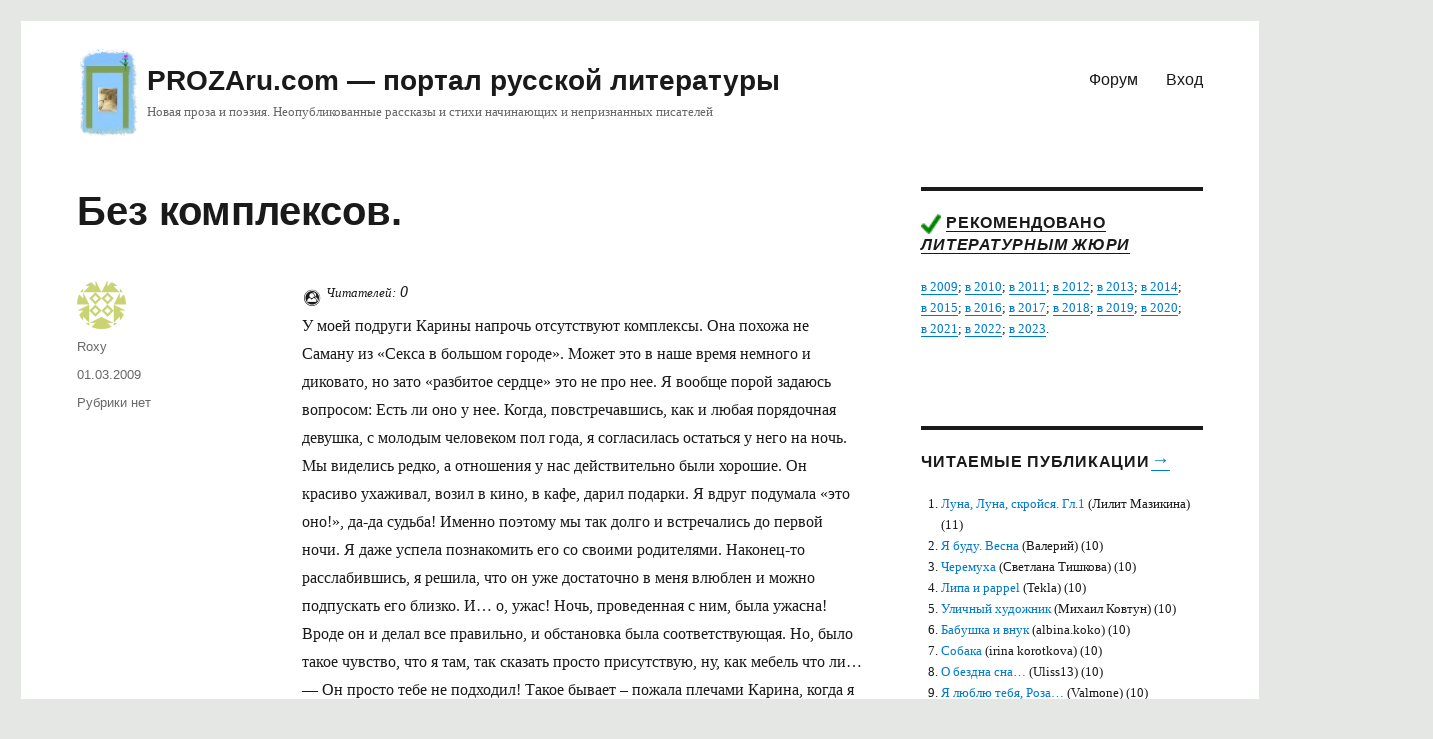

--- FILE ---
content_type: text/html; charset=UTF-8
request_url: https://prozaru.com/2009/03/bez-kompleksov/
body_size: 23525
content:
<!DOCTYPE html>
<html lang="ru-RU" prefix="og: https://ogp.me/ns#" class="no-js">
<head>


	<meta charset="UTF-8">
	<meta name="viewport" content="width=device-width, initial-scale=1">
	<link rel="profile" href="http://gmpg.org/xfn/11">
		<script type="text/javascript">
/* <![CDATA[ */
(()=>{var e={};e.g=function(){if("object"==typeof globalThis)return globalThis;try{return this||new Function("return this")()}catch(e){if("object"==typeof window)return window}}(),function({ampUrl:n,isCustomizePreview:t,isAmpDevMode:r,noampQueryVarName:o,noampQueryVarValue:s,disabledStorageKey:i,mobileUserAgents:a,regexRegex:c}){if("undefined"==typeof sessionStorage)return;const d=new RegExp(c);if(!a.some((e=>{const n=e.match(d);return!(!n||!new RegExp(n[1],n[2]).test(navigator.userAgent))||navigator.userAgent.includes(e)})))return;e.g.addEventListener("DOMContentLoaded",(()=>{const e=document.getElementById("amp-mobile-version-switcher");if(!e)return;e.hidden=!1;const n=e.querySelector("a[href]");n&&n.addEventListener("click",(()=>{sessionStorage.removeItem(i)}))}));const g=r&&["paired-browsing-non-amp","paired-browsing-amp"].includes(window.name);if(sessionStorage.getItem(i)||t||g)return;const u=new URL(location.href),m=new URL(n);m.hash=u.hash,u.searchParams.has(o)&&s===u.searchParams.get(o)?sessionStorage.setItem(i,"1"):m.href!==u.href&&(window.stop(),location.replace(m.href))}({"ampUrl":"https:\/\/prozaru.com\/2009\/03\/bez-kompleksov\/amp\/","noampQueryVarName":"noamp","noampQueryVarValue":"mobile","disabledStorageKey":"amp_mobile_redirect_disabled","mobileUserAgents":["Mobile","Android","Silk\/","Kindle","BlackBerry","Opera Mini","Opera Mobi"],"regexRegex":"^\\\/((?:.|\\n)+)\\\/([i]*)$","isCustomizePreview":false,"isAmpDevMode":false})})();
/* ]]> */
</script>
<script>(function(html){html.className = html.className.replace(/\bno-js\b/,'js')})(document.documentElement);</script>

<!-- SEO от Rank Math - https://rankmath.com/ -->
<title>Без комплексов. &ndash; PROZAru.com - портал русской литературы</title>
<meta name="description" content="У моей подруги Карины напрочь отсутствуют комплексы. Она похожа не Саману из «Секса в большом городе». Может это в наше время немного и диковато, но зато"/>
<meta name="robots" content="follow, index, max-snippet:-1, max-video-preview:-1, max-image-preview:large"/>
<link rel="canonical" href="https://prozaru.com/2009/03/bez-kompleksov/" />
<meta property="og:locale" content="ru_RU" />
<meta property="og:type" content="article" />
<meta property="og:title" content="Без комплексов. &ndash; PROZAru.com - портал русской литературы" />
<meta property="og:description" content="У моей подруги Карины напрочь отсутствуют комплексы. Она похожа не Саману из «Секса в большом городе». Может это в наше время немного и диковато, но зато" />
<meta property="og:url" content="https://prozaru.com/2009/03/bez-kompleksov/" />
<meta property="og:site_name" content="PROZAru.com - портал русской литературы" />
<meta property="article:section" content="Рубрики нет" />
<meta property="article:published_time" content="2009-03-01T01:43:41+03:00" />
<meta name="twitter:card" content="summary_large_image" />
<meta name="twitter:title" content="Без комплексов. &ndash; PROZAru.com - портал русской литературы" />
<meta name="twitter:description" content="У моей подруги Карины напрочь отсутствуют комплексы. Она похожа не Саману из «Секса в большом городе». Может это в наше время немного и диковато, но зато" />
<meta name="twitter:label1" content="Автор" />
<meta name="twitter:data1" content="Roxy" />
<meta name="twitter:label2" content="Время чтения" />
<meta name="twitter:data2" content="6 минут" />
<script type="application/ld+json" class="rank-math-schema">{"@context":"https://schema.org","@graph":[{"@type":["LibrarySystem","Organization"],"@id":"https://prozaru.com/#organization","name":"prozaru.com","url":"https://prozaru.com","logo":{"@type":"ImageObject","@id":"https://prozaru.com/#logo","url":"https://prozaru.com/wp-content/uploads/2019/03/logo-3.png","contentUrl":"https://prozaru.com/wp-content/uploads/2019/03/logo-3.png","caption":"prozaru.com","inLanguage":"ru-RU","width":"134","height":"190"}},{"@type":"WebSite","@id":"https://prozaru.com/#website","url":"https://prozaru.com","name":"prozaru.com","publisher":{"@id":"https://prozaru.com/#organization"},"inLanguage":"ru-RU"},{"@type":"WebPage","@id":"https://prozaru.com/2009/03/bez-kompleksov/#webpage","url":"https://prozaru.com/2009/03/bez-kompleksov/","name":"\u0411\u0435\u0437 \u043a\u043e\u043c\u043f\u043b\u0435\u043a\u0441\u043e\u0432. &ndash; PROZAru.com - \u043f\u043e\u0440\u0442\u0430\u043b \u0440\u0443\u0441\u0441\u043a\u043e\u0439 \u043b\u0438\u0442\u0435\u0440\u0430\u0442\u0443\u0440\u044b","datePublished":"2009-03-01T01:43:41+03:00","dateModified":"2009-03-01T01:43:41+03:00","isPartOf":{"@id":"https://prozaru.com/#website"},"inLanguage":"ru-RU"},{"@type":"Person","@id":"https://prozaru.com/author/roxy/","name":"Roxy","url":"https://prozaru.com/author/roxy/","image":{"@type":"ImageObject","@id":"https://secure.gravatar.com/avatar/c4950240374c8f5bb8c3b3b8f65f2433c75d97bb3c8d9dfba32fe501f0038a01?s=96&amp;d=identicon&amp;r=g","url":"https://secure.gravatar.com/avatar/c4950240374c8f5bb8c3b3b8f65f2433c75d97bb3c8d9dfba32fe501f0038a01?s=96&amp;d=identicon&amp;r=g","caption":"Roxy","inLanguage":"ru-RU"},"sameAs":["http://"],"worksFor":{"@id":"https://prozaru.com/#organization"}},{"@type":"Article","headline":"\u0411\u0435\u0437 \u043a\u043e\u043c\u043f\u043b\u0435\u043a\u0441\u043e\u0432. &ndash; PROZAru.com - \u043f\u043e\u0440\u0442\u0430\u043b \u0440\u0443\u0441\u0441\u043a\u043e\u0439 \u043b\u0438\u0442\u0435\u0440\u0430\u0442\u0443\u0440\u044b","datePublished":"2009-03-01T01:43:41+03:00","dateModified":"2009-03-01T01:43:41+03:00","author":{"@id":"https://prozaru.com/author/roxy/","name":"Roxy"},"publisher":{"@id":"https://prozaru.com/#organization"},"description":"\u0423 \u043c\u043e\u0435\u0439 \u043f\u043e\u0434\u0440\u0443\u0433\u0438 \u041a\u0430\u0440\u0438\u043d\u044b \u043d\u0430\u043f\u0440\u043e\u0447\u044c \u043e\u0442\u0441\u0443\u0442\u0441\u0442\u0432\u0443\u044e\u0442 \u043a\u043e\u043c\u043f\u043b\u0435\u043a\u0441\u044b. \u041e\u043d\u0430 \u043f\u043e\u0445\u043e\u0436\u0430 \u043d\u0435 \u0421\u0430\u043c\u0430\u043d\u0443 \u0438\u0437 \u00ab\u0421\u0435\u043a\u0441\u0430 \u0432 \u0431\u043e\u043b\u044c\u0448\u043e\u043c \u0433\u043e\u0440\u043e\u0434\u0435\u00bb. \u041c\u043e\u0436\u0435\u0442 \u044d\u0442\u043e \u0432 \u043d\u0430\u0448\u0435 \u0432\u0440\u0435\u043c\u044f \u043d\u0435\u043c\u043d\u043e\u0433\u043e \u0438 \u0434\u0438\u043a\u043e\u0432\u0430\u0442\u043e, \u043d\u043e \u0437\u0430\u0442\u043e \u00ab\u0440\u0430\u0437\u0431\u0438\u0442\u043e\u0435 \u0441\u0435\u0440\u0434\u0446\u0435\u00bb \u044d\u0442\u043e \u043d\u0435 \u043f\u0440\u043e \u043d\u0435\u0435. \u042f \u0432\u043e\u043e\u0431\u0449\u0435 \u043f\u043e\u0440\u043e\u0439 \u0437\u0430\u0434\u0430\u044e\u0441\u044c \u0432\u043e\u043f\u0440\u043e\u0441\u043e\u043c: \u0415\u0441\u0442\u044c \u043b\u0438 \u043e\u043d\u043e \u0443 \u043d\u0435\u0435. \u041a\u043e\u0433\u0434\u0430, \u043f\u043e\u0432\u0441\u0442\u0440\u0435\u0447\u0430\u0432\u0448\u0438\u0441\u044c, \u043a\u0430\u043a \u0438 \u043b\u044e\u0431\u0430\u044f \u043f\u043e\u0440\u044f\u0434\u043e\u0447\u043d\u0430\u044f \u0434\u0435\u0432\u0443\u0448\u043a\u0430, \u0441 \u043c\u043e\u043b\u043e\u0434\u044b\u043c \u0447\u0435\u043b\u043e\u0432\u0435\u043a\u043e\u043c \u043f\u043e\u043b \u0433\u043e\u0434\u0430, \u044f \u0441\u043e\u0433\u043b\u0430\u0441\u0438\u043b\u0430\u0441\u044c \u043e\u0441\u0442\u0430\u0442\u044c\u0441\u044f \u0443 \u043d\u0435\u0433\u043e \u043d\u0430 \u043d\u043e\u0447\u044c. \u041c\u044b \u0432\u0438\u0434\u0435\u043b\u0438\u0441\u044c \u0440\u0435\u0434\u043a\u043e, \u0430 \u043e\u0442\u043d\u043e\u0448\u0435\u043d\u0438\u044f \u0443 \u043d\u0430\u0441 \u0434\u0435\u0439\u0441\u0442\u0432\u0438\u0442\u0435\u043b\u044c\u043d\u043e \u0431\u044b\u043b\u0438 \u0445\u043e\u0440\u043e\u0448\u0438\u0435. \u041e\u043d \u043a\u0440\u0430\u0441\u0438\u0432\u043e \u0443\u0445\u0430\u0436\u0438\u0432\u0430\u043b, \u0432\u043e\u0437\u0438\u043b \u0432 \u043a\u0438\u043d\u043e, \u0432 \u043a\u0430\u0444\u0435, \u0434\u0430\u0440\u0438\u043b \u043f\u043e\u0434\u0430\u0440\u043a\u0438. \u042f \u0432\u0434\u0440\u0443\u0433 \u043f\u043e\u0434\u0443\u043c\u0430\u043b\u0430 \u00ab\u044d\u0442\u043e \u043e\u043d\u043e!\u00bb, \u0434\u0430-\u0434\u0430 \u0441\u0443\u0434\u044c\u0431\u0430! \u0418\u043c\u0435\u043d\u043d\u043e \u043f\u043e\u044d\u0442\u043e\u043c\u0443 \u043c\u044b \u0442\u0430\u043a \u0434\u043e\u043b\u0433\u043e \u0438 \u0432\u0441\u0442\u0440\u0435\u0447\u0430\u043b\u0438\u0441\u044c \u0434\u043e \u043f\u0435\u0440\u0432\u043e\u0439 \u043d\u043e\u0447\u0438. \u042f \u0434\u0430\u0436\u0435 \u0443\u0441\u043f\u0435\u043b\u0430 \u043f\u043e\u0437\u043d\u0430\u043a\u043e\u043c\u0438\u0442\u044c \u0435\u0433\u043e \u0441\u043e \u0441\u0432\u043e\u0438\u043c\u0438 \u0440\u043e\u0434\u0438\u0442\u0435\u043b\u044f\u043c\u0438. \u041d\u0430\u043a\u043e\u043d\u0435\u0446-\u0442\u043e \u0440\u0430\u0441\u0441\u043b\u0430\u0431\u0438\u0432\u0448\u0438\u0441\u044c, \u044f \u0440\u0435\u0448\u0438\u043b\u0430, \u0447\u0442\u043e \u043e\u043d \u0443\u0436\u0435 \u0434\u043e\u0441\u0442\u0430\u0442\u043e\u0447\u043d\u043e \u0432 \u043c\u0435\u043d\u044f \u0432\u043b\u044e\u0431\u043b\u0435\u043d \u0438 \u043c\u043e\u0436\u043d\u043e \u043f\u043e\u0434\u043f\u0443\u0441\u043a\u0430\u0442\u044c \u0435\u0433\u043e \u0431\u043b\u0438\u0437\u043a\u043e. \u0418... \u043e, \u0443\u0436\u0430\u0441! \u041d\u043e\u0447\u044c, \u043f\u0440\u043e\u0432\u0435\u0434\u0435\u043d\u043d\u0430\u044f \u0441 \u043d\u0438\u043c, \u0431\u044b\u043b\u0430 \u0443\u0436\u0430\u0441\u043d\u0430! \u0412\u0440\u043e\u0434\u0435 \u043e\u043d \u0438 \u0434\u0435\u043b\u0430\u043b \u0432\u0441\u0435 \u043f\u0440\u0430\u0432\u0438\u043b\u044c\u043d\u043e, \u0438 \u043e\u0431\u0441\u0442\u0430\u043d\u043e\u0432\u043a\u0430 \u0431\u044b\u043b\u0430 \u0441\u043e\u043e\u0442\u0432\u0435\u0442\u0441\u0442\u0432\u0443\u044e\u0449\u0430\u044f. \u041d\u043e, \u0431\u044b\u043b\u043e \u0442\u0430\u043a\u043e\u0435 \u0447\u0443\u0432\u0441\u0442\u0432\u043e, \u0447\u0442\u043e \u044f \u0442\u0430\u043c, \u0442\u0430\u043a \u0441\u043a\u0430\u0437\u0430\u0442\u044c \u043f\u0440\u043e\u0441\u0442\u043e \u043f\u0440\u0438\u0441\u0443\u0442\u0441\u0442\u0432\u0443\u044e, \u043d\u0443, \u043a\u0430\u043a \u043c\u0435\u0431\u0435\u043b\u044c \u0447\u0442\u043e \u043b\u0438... - \u041e\u043d \u043f\u0440\u043e\u0441\u0442\u043e \u0442\u0435\u0431\u0435 \u043d\u0435 \u043f\u043e\u0434\u0445\u043e\u0434\u0438\u043b! \u0422\u0430\u043a\u043e\u0435 \u0431\u044b\u0432\u0430\u0435\u0442 \u2013 \u043f\u043e\u0436\u0430\u043b\u0430 \u043f\u043b\u0435\u0447\u0430\u043c\u0438 \u041a\u0430\u0440\u0438\u043d\u0430, \u043a\u043e\u0433\u0434\u0430 \u044f \u0440\u0430\u0441\u0441\u043a\u0430\u0437\u0430\u043b\u0430 \u0435\u0439 \u043e \u0441\u0432\u043e\u0435\u0439 \u043f\u0440\u043e\u0431\u043b\u0435\u043c\u0435. - \u0422\u044b \u0443\u0432\u0435\u0440\u0435\u043d\u0430, \u0447\u0442\u043e \u043c\u044b \u043d\u0438\u0447\u0435\u0433\u043e \u043d\u0435 \u0441\u043c\u043e\u0433\u043b\u0438 \u0431\u044b \u0441\u0434\u0435\u043b\u0430\u0442\u044c? \u2013 \u044f \u0432\u0437\u0433\u043b\u044f\u043d\u0443\u043b\u0430 \u043d\u0430 \u043f\u043e\u0434\u0440\u0443\u0433\u0443. - \u0423\u0432\u0435\u0440\u0435\u043d\u0430! \u2013 \u043a\u0438\u0432\u043d\u0443\u043b\u0430 \u043e\u043d\u0430. - \u0417\u043d\u0430\u0447\u0438\u0442, \u044f \u043d\u0435 \u0437\u0440\u044f \u0435\u0433\u043e \u0431\u0440\u043e\u0441\u0438\u043b\u0430? \u041c\u043d\u0435 \u043a\u0430\u043a-\u0442\u043e \u043d\u0435 \u043f\u043e \u0441\u0435\u0431\u0435. \u0412\u0441\u0435 \u0431\u044b\u043b\u043e \u0442\u0430\u043a \u0447\u0443\u0434\u0435\u0441\u043d\u043e. \u041e\u043d \u0442\u0430\u043a \u043a\u0440\u0430\u0441\u0438\u0432\u043e \u0443\u0445\u0430\u0436\u0438\u0432\u0430\u043b, \u043c\u043e\u0436\u0435\u0442, \u0432\u0441\u0435 \u0436\u0435, \u0441\u0435\u043a\u0441, \u044d\u0442\u043e \u043d\u0435 \u0433\u043b\u0430\u0432\u043d\u043e\u0435? \u2013 \u0441\u043f\u0440\u043e\u0441\u0438\u043b\u0430 \u044f, \u0441\u043a\u043e\u0440\u043e\u0435 \u0431\u043e\u043b\u044c\u0448\u0435 \u0441\u0435\u0431\u044f, \u0447\u0435\u043c \u041a\u0430\u0440\u0438\u043d\u0443. - \u0410 \u0442\u044b-\u0442\u043e \u043a\u0430\u043a \u0441\u0447\u0438\u0442\u0430\u0435\u0448\u044c? - \u041e\u0439, \u043b\u0443\u0447\u0448\u0435 \u043d\u0435 \u0441\u043f\u0440\u0430\u0448\u0438\u0432\u0430\u0439 \u2013 \u043f\u043e\u043a\u0430\u0447\u0430\u043b\u0430 \u0433\u043e\u043b\u043e\u0432\u043e\u0439 \u044f. - \u041d\u0443, \u043f\u0440\u0435\u0434\u043f\u043e\u043b\u043e\u0436\u0438\u043c, \u0432\u044b \u0431\u044b \u043f\u043e\u0436\u0435\u043d\u0438\u043b\u0438\u0441\u044c \u0438 \u0442\u0430\u043a \u0434\u0430\u043b\u0435\u0435 \u0438 \u0442\u043e\u043c\u0443 \u043f\u043e\u0434\u043e\u0431\u043d\u043e\u0435. \u041f\u043e \u043d\u043e\u0447\u0430\u043c \u0442\u044b \u0431\u044b \u0441 \u043d\u0438\u043c, \u0447\u0435\u043c \u0437\u0430\u043d\u0438\u043c\u0430\u043b\u0430\u0441\u044c? \u0412 \u043a\u0430\u0440\u0442\u044b \u0438\u0433\u0440\u0430\u043b\u0430? - \u041d\u0443, \u0443 \u043d\u0430\u0441 \u0431\u044b\u043b\u0430 \u0431\u044b \u0441\u0435\u043c\u044c\u044f, \u0431\u044b\u0442\u043e\u0432\u0443\u0445\u0430, \u0432\u0441\u044f\u043a\u043e\u0435 \u0442\u0430\u043a\u043e\u0435... \u2013 \u0437\u0430\u0434\u0443\u043c\u0430\u043b\u0430\u0441\u044c \u044f. - \u042d\u0442\u043e \u043f\u043e\u0441\u043b\u0435 \u0441\u043e\u0440\u043e\u043a\u0430... \u0430 \u0441\u0435\u0439\u0447\u0430\u0441? \u2013 \u0441\u043f\u0440\u043e\u0441\u0438\u043b\u0430 \u041a\u0430\u0440\u0438\u043d\u0430. \u0414\u0430, \u043e\u043d\u0430 \u043a\u043e\u043d\u0435\u0447\u043d\u043e, \u043f\u0440\u0430\u0432\u0430. \u041d\u0435 \u0431\u044b\u0432\u0430\u044e\u0442 \u043e\u0442\u043d\u043e\u0448\u0435\u043d\u0438\u044f \u0431\u0435\u0437 \u0441\u0435\u043a\u0441\u0430! \u0410 \u0441\u0435\u043a\u0441 \u0431\u0435\u0437 \u043e\u0442\u043d\u043e\u0448\u0435\u043d\u0438\u0439? - \u042f \u0432\u043e\u043e\u0431\u0449\u0435 \u0443\u0431\u0435\u0436\u0434\u0435\u043d\u0430, \u0447\u0442\u043e \u043e\u0442\u043d\u043e\u0448\u0435\u043d\u0438\u044f \u0442\u043e\u043b\u044c\u043a\u043e \u043c\u0435\u0448\u0430\u044e\u0442! \u0417\u0430\u0447\u0435\u043c \u043e\u043d\u0438 \u0442\u0435\u0431\u0435, \u0435\u0441\u043b\u0438 \u0435\u0441\u0442\u044c \u0445\u043e\u0440\u043e\u0448\u0438\u0439 \u0441\u0435\u043a\u0441?! - \u041d\u0435\u0443\u0436\u0435\u043b\u0438 \u0442\u0435\u0431\u0435 \u043d\u0435 \u043e\u0434\u0438\u043d\u043e\u043a\u043e \u043e\u0434\u043d\u043e\u0439? - \u0425\u043c \u2013 \u041a\u0430\u0440\u0438\u043d\u0430 \u043d\u0430 \u0441\u0435\u043a\u0443\u043d\u0434\u0443 \u0437\u0430\u0434\u0443\u043c\u0430\u043b\u0430\u0441\u044c \u2013 \u041d\u0435\u0442! - \u041c\u043e\u0436\u0435\u0442, \u044f \u0438 \u0441\u0442\u0430\u0440\u043e\u043c\u043e\u0434\u043d\u0430, \u043d\u043e \u0432\u0441\u0435 \u0436\u0435 \u043c\u043e\u043d\u043e\u0433\u0430\u043c\u043d\u0430 \u043d\u0430 \u0432\u0441\u0435 \u0441\u0442\u043e. - \u041d\u0443, \u0438 \u0447\u0435\u043c\u0443 \u044d\u0442\u043e \u043f\u0440\u0438\u0432\u0435\u043b\u043e? - \u041b\u0430\u0434\u043d\u043e, \u043c\u043d\u0435 \u0432\u0441\u0435\u0433\u043e \u043b\u0438\u0448\u044c \u0434\u0432\u0430\u0434\u0446\u0430\u0442\u044c \u043f\u044f\u0442\u044c, \u0432\u0441\u044f \u0436\u0438\u0437\u043d\u044c \u0432\u043f\u0435\u0440\u0435\u0434\u0438! - \u0422\u0435\u0431\u0435 \u0440\u0435\u0448\u0430\u0442\u044c! \u2013 \u043f\u043e\u0436\u0430\u043b\u0430 \u043f\u043b\u0435\u0447\u0430\u043c\u0438 \u041a\u0430\u0440\u0438\u043d\u0430 \u0438 \u0441\u0435\u043b\u0430 \u0440\u044f\u0434\u043e\u043c \u0441\u043e \u043c\u043d\u043e\u0439 \u043d\u0430 \u0434\u0438\u0432\u0430\u043d. \u0411\u044b\u043b \u0441\u0443\u0431\u0431\u043e\u0442\u043d\u0438\u0439 \u0432\u0435\u0447\u0435\u0440, \u0438 \u043c\u044b \u0441 \u041a\u0430\u0440\u0438\u043d\u043e\u0439 \u0440\u0435\u0448\u0438\u043b\u0438 \u043d\u0438\u043a\u0443\u0434\u0430 \u043d\u0435 \u0438\u0434\u0442\u0438, \u0430 \u043f\u0440\u043e\u0432\u0435\u0441\u0442\u0438 \u0435\u0433\u043e \u0437\u0430 \u0442\u0435\u043b\u0435\u0432\u0438\u0437\u043e\u0440\u043e\u043c \u0441 \u0431\u043e\u043a\u0430\u043b\u043e\u043c \u043c\u0430\u0440\u0442\u0438\u043d\u0438. - \u041d\u0435\u0442, \u043e\u0442\u043d\u043e\u0448\u0435\u043d\u0438\u0439 \u044f \u0445\u043e\u0447\u0443, \u0432\u043e\u0442 \u0442\u043e\u043b\u044c\u043a\u043e... \u041a\u0430\u043a \u0443\u0437\u043d\u0430\u0442\u044c, \u0447\u0442\u043e \u043b\u0443\u0447\u0448\u0435? \u0421\u0440\u0430\u0437\u0443 \u043f\u043e\u0437\u043d\u0430\u0442\u044c \u0435\u0433\u043e \u0432 \u043f\u043e\u0441\u0442\u0435\u043b\u0438 \u0438\u043b\u0438 \u0436\u0435 \u0432\u0441\u0435-\u0442\u0430\u043a\u0438 \u0441\u043d\u0430\u0447\u0430\u043b\u0430 \u0443\u0437\u043d\u0430\u0442\u044c \u0434\u0440\u0443\u0433 \u0434\u0440\u0443\u0433\u0430 \u043f\u043e\u0431\u043b\u0438\u0436\u0435? - \u0412\u043e\u0442 \u0432 \u043a\u0440\u043e\u0432\u0430\u0442\u0438 \u0438 \u0443\u0437\u043d\u0430\u0435\u0442\u0435! \u2013 \u0443\u043b\u044b\u0431\u043d\u0443\u043b\u0430\u0441\u044c \u041a\u0430\u0440\u0438\u043d\u0430 \u0438 \u043d\u0430\u043f\u043e\u043b\u043d\u0438\u043b\u0430 \u043c\u043e\u0439 \u0431\u043e\u043a\u0430\u043b. - \u041d\u0443, \u0434\u0430! \u00ab\u041c\u0435\u043d\u044f \u0437\u043e\u0432\u0443\u0442 \u041c\u0430\u0448\u0430\u00bb, \u00ab\u0410 \u043c\u0435\u043d\u044f \u041c\u0438\u0448\u0430, \u043d\u0435 \u0443\u0433\u043e\u0441\u0442\u0438\u0448\u044c \u0441\u0438\u0433\u0430\u0440\u0435\u0442\u043a\u043e\u0439, \u0430 \u0442\u043e \u044f \u0432\u0441\u0435\u0433\u0434\u0430 \u043f\u043e\u0441\u043b\u0435 \u0441\u0435\u043a\u0441\u0430 \u0432\u044b\u043a\u0443\u0440\u0438\u0432\u0430\u044e \u043f\u0430\u0440\u043e\u0447\u043a\u0443?\u00bb - \u0411\u044b\u0432\u0430\u0435\u0442 \u0438 \u0442\u0430\u043a\u043e\u0435 \u2013 \u043a\u0438\u0432\u043d\u0443\u043b\u0430 \u043f\u043e\u0434\u0440\u0443\u0433\u0430. \u042f \u043d\u0435 \u0441\u0442\u0430\u043b\u0430 \u0435\u0435 \u0440\u0430\u0441\u0441\u043f\u0440\u0430\u0448\u0438\u0432\u0430\u0442\u044c \u043e\u0431 \u044d\u0442\u043e\u043c. \u041f\u043e\u0441\u043b\u0435 \u0431\u043e\u043a\u0430\u043b\u0430 \u043c\u0430\u0440\u0442\u0438\u043d\u0438 \u0440\u0430\u0437\u0433\u043e\u0432\u043e\u0440 \u043f\u043e\u0448\u0435\u043b \u0432\u0435\u0441\u0435\u043b\u0435\u0435. - \u0423 \u043e\u0442\u043d\u043e\u0448\u0435\u043d\u0438\u0439 \u0432\u0441\u0435\u0433\u0434\u0430 \u0434\u0432\u0430 \u043a\u043e\u043d\u0446\u0430, \u043b\u0438 \u0431\u044b \u0440\u0430\u0441\u0441\u0442\u0430\u0432\u0430\u043d\u0438\u0435, \u043b\u0438 \u0431\u044b \u0441\u0432\u0430\u0434\u044c\u0431\u0430. \u0417\u0430\u043c\u0443\u0436 \u044f \u043f\u043e\u043a\u0430 \u043d\u0435 \u0445\u043e\u0447\u0443, \u0430 \u0440\u0430\u0441\u0441\u0442\u0430\u0432\u0430\u0442\u044c\u0441\u044f \u0432\u0441\u0435\u0433\u0434\u0430 \u0442\u044f\u0436\u0435\u043b\u043e, \u043f\u043e\u044d\u0442\u043e\u043c\u0443 \u044f \u0432\u044b\u0431\u0438\u0440\u0430\u044e \u0432\u0430\u0440\u0438\u0430\u043d\u0442 \u0431\u0435\u0437 \u043e\u0442\u043d\u043e\u0448\u0435\u043d\u0438\u0439! \u2013 \u043f\u043e\u0436\u0430\u043b\u0430 \u043f\u043b\u0435\u0447\u0430\u043c\u0438 \u041a\u0430\u0440\u0438\u043d\u0430. - \u0414\u0430, \u0442\u044b \u0442\u043e\u0447\u043d\u043e \u0434\u0435\u0432\u0443\u0448\u043a\u0430 \u0431\u0435\u0437 \u043a\u043e\u043c\u043f\u043b\u0435\u043a\u0441\u043e\u0432 \u2013 \u043a\u0438\u0432\u043d\u0443\u043b\u0430 \u044f. \u041d\u0430 \u0441\u043b\u0435\u0434\u0443\u044e\u0449\u0438\u0445 \u0432\u044b\u0445\u043e\u0434\u043d\u044b\u0445 \u043c\u044b \u0441 \u043f\u043e\u0434\u0440\u0443\u0433\u0430\u043c\u0438 \u043f\u043e\u0448\u043b\u0438 \u0432 \u043a\u043b\u0443\u0431. \u0422\u0430\u043c \u044f \u043f\u043e\u0437\u043d\u0430\u043a\u043e\u043c\u0438\u043b\u0430\u0441\u044c \u0441 \u043f\u0430\u0440\u043d\u0435\u043c. \u0425\u043e\u0442\u044f \u044f \u043f\u0440\u043e\u0442\u0438\u0432 \u0437\u043d\u0430\u043a\u043e\u043c\u0441\u0442\u0432\u0430 \u0432 \u0442\u0430\u043a\u0438\u0445 \u043c\u0435\u0441\u0442\u0430\u0445. \u041d\u043e\u0440\u043c\u0430\u043b\u044c\u043d\u044b\u0445 \u043f\u0430\u0440\u043d\u0435\u0439 \u0442\u0430\u043c \u043d\u0435 \u043f\u043e\u0434\u0446\u0435\u043f\u0438\u0448\u044c! \u0410 \u044d\u0442\u0438\u043c, \u0435\u0433\u043e \u0437\u0432\u0430\u043b\u0438 \u0412\u0430\u043d\u044f, \u0443 \u043d\u0430\u0441 \u043a\u0430\u043a-\u0442\u043e \u0441\u0440\u0430\u0437\u0443 \u0437\u0430\u0432\u044f\u0437\u0430\u043b\u0430\u0441\u044c \u043b\u0435\u0433\u043a\u0430\u044f \u043d\u0435\u043d\u0430\u0432\u044f\u0437\u0447\u0438\u0432\u0430\u044f \u0431\u0435\u0441\u0435\u0434\u0430. \u0410 \u0437\u0430\u0442\u0435\u043c \u043d\u0435\u043d\u0430\u0432\u044f\u0437\u0447\u0438\u0432\u044b\u0435 \u043f\u043e\u0446\u0435\u043b\u0443\u0438, \u043f\u0440\u0430\u0432\u0434\u0430 \u0441\u043e\u0432\u0441\u0435\u043c \u043d\u0435 \u043b\u0435\u0433\u043a\u0438\u0435. \u0427\u0435\u0440\u0435\u0437 \u0447\u0430\u0441 \u043c\u044b \u0431\u044b\u043b\u0438 \u0443 \u043d\u0435\u0433\u043e. \u041d\u0435 \u043f\u043e\u0434\u0443\u043c\u0430\u0439\u0442\u0435, \u0447\u0442\u043e \u043f\u043e\u0441\u043b\u0435 \u0437\u043d\u0430\u043a\u043e\u043c\u0441\u0442\u0432\u0430 \u0432 \u043a\u043b\u0443\u0431\u0435, \u044f \u043f\u0440\u043e\u0432\u043e\u0436\u0443 \u0441 \u043f\u0430\u0440\u043d\u0435\u043c \u043d\u043e\u0447\u044c. \u041f\u0440\u043e\u0441\u0442\u043e, \u044f \u0440\u0435\u0448\u0438\u043b\u0430 \u043f\u043e\u043f\u0440\u043e\u0431\u043e\u0432\u0430\u0442\u044c \u0432\u0442\u043e\u0440\u043e\u0439 \u0432\u0430\u0440\u0438\u0430\u043d\u0442. \u0421\u043d\u0430\u0447\u0430\u043b\u0430 \u0441\u0435\u043a\u0441, \u043f\u043e\u0442\u043e\u043c \u043e\u0442\u043d\u043e\u0448\u0435\u043d\u0438\u044f. \u0412 \u043f\u043e\u0441\u0442\u0435\u043b\u0438 \u043e\u043d \u0431\u044b\u043b \u0432\u0435\u043b\u0438\u043a\u043e\u043b\u0435\u043f\u0435\u043d. \u041f\u043e\u0441\u043b\u0435 \u0442\u0440\u0435\u0445 \u043e\u0440\u0433\u0430\u0437\u043c\u043e\u0432 \u044f \u0432\u044b\u0440\u0443\u0431\u0438\u043b\u0430\u0441\u044c \u0438 \u043f\u0440\u043e\u0441\u043f\u0430\u043b\u0430 \u0434\u043e \u0447\u0430\u0441\u0443 \u0434\u043d\u044f \u0431\u0435\u0437 \u0437\u0430\u0434\u043d\u0438\u0445 \u043d\u043e\u0433. \u0412 \u0441\u0432\u0435\u0442\u0435 \u0434\u043d\u044f \u0432\u0441\u0435 \u043e\u043a\u0430\u0437\u0430\u043b\u043e\u0441\u044c \u043a\u0443\u0434\u0430 \u0445\u0443\u0436\u0435, \u0447\u0435\u043c \u044f \u043f\u0440\u0435\u0434\u043f\u043e\u043b\u0430\u0433\u0430\u043b\u0430. - \u0423 \u043d\u0435\u0433\u043e \u0434\u043e\u043c\u0430 \u0442\u0430\u043a\u043e\u0439 \u0431\u0430\u0440\u0434\u0430\u043a! \u0411\u0443\u0434-\u0442\u043e \u0435\u043c\u0443 \u043b\u0435\u0442 \u0448\u0435\u0441\u0442\u043d\u0430\u0434\u0446\u0430\u0442\u044c. \u041f\u043e-\u043c\u043e\u0435\u043c\u0443 \u0438\u043c\u0435\u043d\u043d\u043e \u0432 \u044d\u0442\u043e\u043c \u0432\u043e\u0437\u0440\u0430\u0441\u0442\u0435 \u043c\u0435\u043d\u044f \u0431\u044b\u043b\u043e \u043d\u0435 \u0437\u0430\u0441\u0442\u0430\u0432\u0438\u0442\u044c \u0443\u0431\u0440\u0430\u0442\u044c\u0441\u044f \u0432 \u043a\u043e\u043c\u043d\u0430\u0442\u0435 \u2013 \u0440\u0430\u0441\u0441\u043a\u0430\u0437\u0430\u043b\u0430 \u044f \u043f\u043e\u0434\u0440\u0443\u0433\u0430\u043c \u0432\u0435\u0447\u0435\u0440\u043e\u043c \u044d\u0442\u043e\u0433\u043e \u0436\u0435 \u0434\u043d\u044f. \u041c\u044b \u0441\u0438\u0434\u0435\u043b\u0438 \u0443 \u043c\u0435\u043d\u044f, \u0438 \u043f\u0438\u043b\u0438 \u0447\u0430\u0439. - \u0410 \u043a\u0430\u043a \u043d\u0443, \u0432 \u043f\u043e\u0441\u0442\u0435\u043b\u0438? \u2013 \u0441\u043f\u0440\u043e\u0441\u0438\u043b\u0430 \u0410\u043b\u0438\u043d\u0430. - \u0421\u0443\u043f\u0435\u0440! \u041d\u0435\u0442 \u0441\u043b\u043e\u0432 \u2013 \u043f\u0440\u0438\u0437\u043d\u0430\u043b\u0430\u0441\u044c \u044f. - \u041d\u0443, \u0442\u0430\u043a \u0440\u0430\u0441\u0441\u043b\u0430\u0431\u044c\u0441\u044f \u0438 \u043f\u043e\u043b\u0443\u0447\u0430\u0439 \u0443\u0434\u043e\u0432\u043e\u043b\u044c\u0441\u0442\u0432\u0438\u0435 \u2013 \u043c\u0430\u0445\u043d\u0443\u043b\u0430 \u0440\u0443\u043a\u043e\u0439 \u041a\u0430\u0440\u0438\u043d\u0430. - \u0410 \u0432\u044b \u0431\u0443\u0434\u0435\u0442\u0435 \u043e\u0431\u0449\u0430\u0442\u044c\u0441\u044f \u0434\u0430\u043b\u044c\u0448\u0435? \u2013 \u043f\u043e\u0438\u043d\u0442\u0435\u0440\u0435\u0441\u043e\u0432\u0430\u043b\u0430\u0441\u044c \u041e\u043b\u044f. - \u0414\u0430, \u043c\u044b \u0437\u0430\u0432\u0442\u0440\u0430 \u0433\u0443\u043b\u044f\u0442\u044c \u0438\u0434\u0435\u043c. \u0425\u043c, \u0432\u043e\u043e\u0431\u0449\u0435 \u0441\u0442\u0440\u0430\u043d\u043d\u044b\u0435 \u043e\u0449\u0443\u0449\u0435\u043d\u0438\u044f. \u0421\u043d\u0430\u0447\u0430\u043b\u0430 \u044f \u0443\u0437\u043d\u0430\u043b\u0430, \u043a\u0430\u043a\u043e\u0439 \u043e\u043d \u0432 \u043f\u043e\u0441\u0442\u0435\u043b\u0438, \u0430 \u0442\u0435\u043f\u0435\u0440\u044c \u0431\u0443\u0434\u0443 \u0443\u0437\u043d\u0430\u0432\u0430\u0442\u044c, \u043a\u0430\u043a\u043e\u0439 \u043e\u043d \u0432\u043e\u043e\u0431\u0449\u0435. - \u0421\u0430\u043c\u043e\u0435 \u0433\u043b\u0430\u0432\u043d\u043e\u0435 \u0442\u044b \u0443\u0436\u0435 \u0443\u0437\u043d\u0430\u043b\u0430! \u0422\u0435\u043f\u0435\u0440\u044c \u043c\u043e\u0436\u0435\u0448\u044c \u043d\u0435 \u0432\u043e\u043b\u043d\u043e\u0432\u0430\u0442\u044c\u0441\u044f \u2013 \u0443\u043b\u044b\u0431\u043d\u0443\u043b\u0430\u0441\u044c \u041a\u0430\u0440\u0438\u043d\u0430. \u041d\u0430 \u0441\u043b\u0435\u0434\u0443\u044e\u0449\u0438\u0439 \u0434\u0435\u043d\u044c, \u0432\u0435\u0447\u0435\u0440\u043e\u043c, \u0437\u0430 \u043c\u043d\u043e\u0439 \u0437\u0430\u0448\u0435\u043b \u0412\u0430\u043d\u044f. \u0417\u0430\u0448\u0435\u043b! \u041f\u0435\u0448\u043a\u043e\u043c! \u041a\u0430\u043a \u044f \u0443\u043c\u0443\u0434\u0440\u0438\u043b\u0430\u0441\u044c \u043d\u0435 \u0437\u0430\u043c\u0435\u0442\u0438\u0442\u044c, \u0447\u0442\u043e \u0443 \u043d\u0435\u0433\u043e \u0434\u0430\u0436\u0435 \u043c\u0430\u0448\u0438\u043d\u044b \u043d\u0435\u0442?! \u041c\u0430\u043b\u043e \u0442\u043e\u0433\u043e, \u0434\u043e \u0446\u0435\u043d\u0442\u0440\u0430\u043b\u044c\u043d\u043e\u0433\u043e \u043f\u0430\u0440\u043a\u0430 \u043c\u044b \u0434\u043e\u0435\u0445\u0430\u043b\u0438 \u043d\u0430 \u0430\u0432\u0442\u043e\u0431\u0443\u0441\u0435. \u042f \u0443\u0436\u0435 \u0441\u0442\u043e \u043b\u0435\u0442 \u043d\u0435 \u0435\u0437\u0434\u0438\u043b\u0430 \u043d\u0430 \u0430\u0432\u0442\u043e\u0431\u0443\u0441\u0430\u0445. \u0410 \u0412\u0430\u043d\u044f, \u043a\u0430\u043a \u043d\u0438 \u0432 \u0447\u0435\u043c \u043d\u0435 \u0431\u044b\u0432\u0430\u043b\u043e, \u043d\u0430\u0441\u0432\u0438\u0441\u0442\u044b\u0432\u0430\u043b \u043f\u0435\u0441\u0435\u043d\u043a\u0443, \u0441\u0442\u043e\u044f \u0432\u043e\u0437\u043b\u0435 \u043e\u043a\u043d\u0430 \u044d\u0442\u043e\u0433\u043e \u0441\u0442\u0440\u0435\u043c\u043d\u043e\u0433\u043e \u0442\u0440\u0430\u043d\u0441\u043f\u043e\u0440\u0442\u0430. \u041d\u0443, \u043b\u0430\u0434\u043d\u043e, \u043a\u0430\u043a \u0433\u043e\u0432\u043e\u0440\u0438\u0442\u0441\u044f, \u0441 \u043c\u0438\u043b\u044b\u043c \u0438 \u0440\u0430\u0439 \u0432 \u0448\u0430\u043b\u0430\u0448\u0435. \u0422\u0435\u043c \u0431\u043e\u043b\u0435\u0435, \u0447\u0442\u043e \u043d\u0430\u0441 \u0435\u0449\u0435 \u0436\u0434\u0435\u0442 \u0441\u0435\u043a\u0441. \u0418\u043c\u0435\u043d\u043d\u043e \u044d\u0442\u043e \u0438 \u0433\u0440\u0435\u043b\u043e \u043c\u043d\u0435 \u0434\u0443\u0448\u0443, \u0445\u043e\u0442\u044f, \u0441\u043a\u043e\u0440\u0435\u0435 \u0442\u0435\u043b\u043e... \u0412 \u043f\u0430\u0440\u043a\u0435 \u043e\u043d \u0443\u0433\u043e\u0441\u0442\u0438\u043b \u043c\u0435\u043d\u044f \u043c\u043e\u0440\u043e\u0436\u0435\u043d\u043d\u044b\u043c \u0438 \u0441\u0430\u0445\u0430\u0440\u043d\u043e\u0439 \u0432\u0430\u0442\u043e\u0439. \u0418 \u0442\u043e\u043b\u044c\u043a\u043e \u043a\u043e\u0433\u0434\u0430 \u043c\u044b \u043f\u0440\u0438\u0435\u0445\u0430\u043b\u0438 \u043a \u043d\u0435\u043c\u0443 \u0434\u043e\u043c\u043e\u0439, \u044f \u0443\u0437\u043d\u0430\u043b\u0430, \u0447\u0442\u043e \u0435\u043c\u0443 \u0434\u0432\u0430\u0434\u0446\u0430\u0442\u044c \u043e\u0434\u0438\u043d \u0433\u043e\u0434. - \u0421\u043a\u043e\u043b\u044c\u043a\u043e? \u0414\u0432\u0430\u0434\u0446\u0430\u0442\u044c \u043e\u0434\u0438\u043d? \u2013 \u0443\u0434\u0438\u0432\u0438\u043b\u0430\u0441\u044c \u041a\u0430\u0440\u0438\u043d\u0430, \u043a\u043e\u0433\u0434\u0430 \u044f \u043d\u0430 \u0441\u043b\u0435\u0434\u0443\u044e\u0449\u0438\u0439 \u0434\u0435\u043d\u044c \u0435\u0439 \u043f\u043e\u0437\u0432\u043e\u043d\u0438\u043b\u0430. - \u0414\u0430, \u0431\u043b\u0438\u043d, \u043c\u0435\u043d\u044f \u0434\u043e\u043b\u0436\u043d\u043e \u0431\u044b\u043b\u043e \u043d\u0430\u0441\u0442\u043e\u0440\u043e\u0436\u0438\u0442\u044c, \u0447\u0442\u043e \u043e\u043d \u043a\u0443\u043f\u0438\u043b \u043c\u043d\u0435 \u0441\u0430\u0445\u0430\u0440\u043d\u0443\u044e \u0432\u0430\u0442\u0443! - \u041d\u0435\u0443\u0434\u0438\u0432\u0438\u0442\u0435\u043b\u044c\u043d\u043e, \u0447\u0442\u043e \u0443 \u043d\u0435\u0433\u043e \u0434\u043e\u043c\u0430 \u0431\u0435\u0441\u043f\u043e\u0440\u044f\u0434\u043e\u043a, \u043e\u043d \u0435\u0449\u0435 \u0440\u0435\u0431\u0435\u043d\u043e\u043a! - \u0427\u0442\u043e \u0436\u0435 \u043c\u043d\u0435 \u0442\u0435\u043f\u0435\u0440\u044c \u043f\u0430\u0441\u043f\u043e\u0440\u0442 \u0441\u043f\u0440\u0430\u0448\u0438\u0432\u0430\u0442\u044c, \u043a\u043e\u0433\u0434\u0430 \u044f \u0437\u043d\u0430\u043a\u043e\u043c\u043b\u044e\u0441\u044c \u0441 \u043c\u043e\u043b\u043e\u0434\u044b\u043c\u0438 \u043b\u044e\u0434\u044c\u043c\u0438? - \u0410 \u0447\u0442\u043e \u0431\u044b\u043b\u043e \u043f\u043e\u0441\u043b\u0435 \u043f\u0440\u043e\u0433\u0443\u043b\u043a\u0438? \u2013 \u0441\u043f\u0440\u043e\u0441\u0438\u043b\u0430 \u043f\u043e\u0434\u0440\u0443\u0433\u0430. - \u041e, \u043f\u043e\u0442\u043e\u043c \u0431\u044b\u043b\u043e \u0432\u0441\u0435 \u0447\u0443\u0434\u0435\u0441\u043d\u043e, \u0447\u0443\u0434\u0435\u0441\u043d\u043e \u2013 \u043f\u043e\u0445\u0432\u0430\u0441\u0442\u0430\u043b\u0430\u0441\u044c \u044f. - \u0422\u043e\u0433\u0434\u0430 \u0432\u044b\u0431\u0440\u043e\u0441\u044c \u0432\u0441\u0435 \u0438\u0437 \u0433\u043e\u043b\u043e\u0432\u044b \u0438 \u043d\u0430\u0441\u043b\u0430\u0436\u0434\u0430\u0439\u0441\u044f! \u2013 \u043f\u043e\u0441\u043e\u0432\u0435\u0442\u043e\u0432\u0430\u043b\u0430 \u041a\u0430\u0440\u0438\u043d\u0430. - \u0414\u0430, \u043d\u0430\u0432\u0435\u0440\u043d\u043e\u0435, \u0442\u044b \u043f\u0440\u0430\u0432\u0430 \u2013 \u043f\u043e\u0436\u0430\u043b\u0430 \u043f\u043b\u0435\u0447\u0430\u043c\u0438 \u044f \u2013 \u0410 \u0442\u044b \u0441\u0435\u0439\u0447\u0430\u0441 \u0433\u0434\u0435? \u041c\u043e\u0436\u0435\u0442, \u0432\u0441\u0442\u0440\u0435\u0442\u0438\u043c\u0441\u044f? - \u041d\u0435\u0442, \u0441\u0435\u0439\u0447\u0430\u0441 \u043d\u0435 \u043c\u043e\u0433\u0443. - \u0410 \u0437\u0430\u0432\u0442\u0440\u0430? - \u0423 \u043c\u0435\u043d\u044f \u043a\u043e\u043c\u0430\u043d\u0434\u0438\u0440\u043e\u0432\u043a\u0430 \u0432 \u041c\u043e\u0441\u043a\u0432\u0443, \u043d\u0430 \u043d\u0435\u0434\u0435\u043b\u044e! - \u0422\u0430\u043a \u043d\u0435\u043e\u0436\u0438\u0434\u0430\u043d\u043d\u043e? - \u0414\u0430, \u043c\u043d\u0435 \u0442\u043e\u043b\u044c\u043a\u043e \u0441\u0435\u0433\u043e\u0434\u043d\u044f \u0443\u0442\u0440\u043e\u043c \u0441\u043e\u043e\u0431\u0449\u0438\u043b\u0438, \u043d\u043e\u0447\u044c\u044e \u0443 \u043c\u0435\u043d\u044f \u0441\u0430\u043c\u043e\u043b\u0435\u0442. - \u041d\u0443, \u043b\u0430\u0434\u043d\u043e, \u043a\u043e\u0433\u0434\u0430 \u043f\u0440\u0438\u0435\u0434\u0435\u0448\u044c, \u043f\u043e\u0437\u0432\u043e\u043d\u0438. - \u041a\u043e\u043d\u0435\u0447\u043d\u043e, \u0443\u0434\u0430\u0447\u0438 \u0442\u0435\u0431\u0435! \u0418 \u0437\u0430\u043f\u043e\u043c\u043d\u0438, \u0440\u0430\u0441\u0441\u043b\u0430\u0431\u044c\u0441\u044f \u0438 \u043f\u043e\u043b\u0443\u0447\u0430\u0439 \u0443\u0434\u043e\u0432\u043e\u043b\u044c\u0441\u0442\u0432\u0438\u0435! - \u0414\u0430-\u0434\u0430, \u044f \u0437\u043d\u0430\u044e, \u0441\u043f\u0430\u0441\u0438\u0431\u043e \u2013 \u043a\u0438\u0432\u043d\u0443\u043b\u0430 \u044f \u0438 \u043f\u043e\u0432\u0435\u0441\u0438\u043b\u0430 \u0442\u0440\u0443\u0431\u043a\u0443. \u0421 \u0412\u0430\u043d\u0435\u0439 \u043c\u044b \u0432\u0441\u0442\u0440\u0435\u0442\u0438\u043b\u0438\u0441\u044c \u0435\u0449\u0435 \u0434\u0432\u0430 \u0440\u0430\u0437\u0430, \u043f\u043e\u0441\u043b\u0435 \u044d\u0442\u043e\u0433\u043e \u043c\u043e\u0435 \u0442\u0435\u0440\u043f\u0435\u043d\u0438\u0435 \u043a\u043e\u043d\u0447\u0438\u043b\u043e\u0441\u044c. \u041d\u0435\u0443\u0436\u0435\u043b\u0438 \u0432 \u0434\u0432\u0430\u0434\u0446\u0430\u0442\u044c \u043b\u0435\u0442 \u043e\u043d \u0435\u0449\u0435 \u043d\u0435 \u0437\u043d\u0430\u0435\u0442 \u0442\u0430\u043a\u0438\u0435 \u043f\u0440\u0430\u0432\u0438\u043b\u0430 \u044d\u0442\u0438\u043a\u0435\u0442\u0430, \u043a\u0430\u043a \u043e\u0442\u043a\u0440\u044b\u0432\u0430\u0442\u044c \u0434\u0435\u0432\u0443\u0448\u043a\u0435 \u0434\u0432\u0435\u0440\u044c \u0438 \u043f\u043e\u0434\u0430\u0432\u0430\u0442\u044c \u043f\u0430\u043b\u044c\u0442\u043e. \u0410 \u043a\u043e\u0433\u0434\u0430 \u043a \u043d\u0430\u043c \u043f\u043e\u0434\u044a\u0435\u0445\u0430\u043b\u043e \u0442\u0430\u043a\u0441\u0438 (\u0434\u0430, \u043e\u043d \u043d\u0430\u043a\u043e\u043d\u0435\u0446-\u0442\u043e \u0441\u043e\u0438\u0437\u0432\u043e\u043b\u0438\u043b \u043c\u0435\u043d\u044f \u043d\u0430 \u0442\u0430\u043a\u0441\u0438 \u043f\u043e\u043a\u0430\u0442\u0430\u0442\u044c), \u043e\u043d \u0441\u0435\u043b \u043d\u0430 \u043f\u0435\u0440\u0435\u0434\u043d\u0435\u0435 \u0441\u0438\u0434\u0435\u043d\u044c\u0435 \u0438, \u0443\u0436\u0435 \u0432 \u043c\u0430\u0448\u0438\u043d\u0435, \u043e\u0433\u043b\u044f\u043d\u0443\u043b\u0441\u044f \u043d\u0430 \u043c\u0435\u043d\u044f (\u0442\u0438\u043f\u0430, \u0442\u044b \u0435\u0434\u0435\u0448\u044c \u0438\u043b\u0438 \u043d\u0435\u0442?), \u044d\u0442\u043e \u0441\u0442\u0430\u043b\u043e \u043f\u043e\u0441\u043b\u0435\u0434\u043d\u0435\u0439 \u043a\u0430\u043f\u043b\u0435\u0439. \u0418 \u0441\u043d\u043e\u0432\u0430 \u0432\u043e\u043f\u0440\u043e\u0441, \u0441\u043f\u0430\u0442\u044c \u043d\u0430 \u043f\u0435\u0440\u0432\u043e\u043c \u0441\u0432\u0438\u0434\u0430\u043d\u0438\u0438 \u0438\u043b\u0438 \u043d\u0435\u0442, \u043e\u0441\u0442\u0430\u0432\u0430\u043b\u0441\u044f \u043e\u0442\u043a\u0440\u044b\u0442\u044b\u043c. \u0421\u043f\u0443\u0441\u0442\u044f \u043d\u0435\u0434\u0435\u043b\u044e \u043f\u043e\u0441\u043b\u0435 \u043c\u043e\u0435\u0433\u043e \u0440\u0430\u0441\u0441\u0442\u0430\u0432\u0430\u043d\u0438\u044f \u0441 \u0412\u0430\u043d\u0435\u0439, \u043c\u043d\u0435 \u043f\u043e\u0437\u0432\u043e\u043d\u0438\u043b\u0430 \u0410\u043b\u0438\u043d\u0430. - \u041f\u0440\u0438\u0445\u043e\u0434\u0438, \u043c\u044b \u0441 \u041e\u043b\u0435\u0439 \u0443 \u043c\u0435\u043d\u044f, \u043d\u0430\u0434\u043e \u043e\u0431\u0441\u0443\u0434\u0438\u0442\u044c \u043f\u043e\u0441\u043b\u0435\u0434\u043d\u0438\u0435 \u0441\u043e\u0431\u044b\u0442\u0438\u044f. - \u041b\u0430\u0434\u043d\u043e, \u0441\u043a\u043e\u0440\u043e \u0431\u0443\u0434\u0443! \u2013 \u043f\u043e\u0436\u0430\u043b\u0430 \u043f\u043b\u0435\u0447\u0430\u043c\u0438 \u044f. \u041a \u043f\u043e\u0434\u0440\u0443\u0433\u0435 \u044f \u043f\u0440\u0438\u0435\u0445\u0430\u043b\u0430 \u0441\u043f\u0443\u0441\u0442\u044f \u043f\u043e\u043b \u0447\u0430\u0441\u0430. \u041e\u043d\u0438 \u0441 \u041e\u043b\u0435\u0439 \u0441\u0438\u0434\u0435\u043b\u0438 \u0432 \u0431\u043e\u043b\u044c\u0448\u043e\u0439 \u043a\u043e\u043c\u043d\u0430\u0442\u0435, \u0438 \u043f\u0438\u043b\u0438 \u043a\u043e\u043a\u0442\u0435\u0439\u043b\u044c. - \u0410 \u0432 \u0447\u0435\u043c \u0441\u043e\u0431\u0441\u0442\u0432\u0435\u043d\u043d\u043e \u0434\u0435\u043b\u043e? \u2013 \u0441\u043f\u0440\u043e\u0441\u0438\u043b\u0430 \u044f, \u043f\u0440\u0438\u0441\u043e\u0435\u0434\u0438\u043d\u044f\u044f\u0441\u044c \u043a \u043f\u043e\u0434\u0440\u0443\u0436\u043a\u0430\u043c. - \u0425\u0430, \u043e\u043d\u0430 \u0435\u0449\u0435 \u043d\u0435 \u0437\u043d\u0430\u0435\u0442 \u2013 \u0437\u0430\u0441\u043c\u0435\u044f\u043b\u0430\u0441\u044c \u0410\u043b\u0438\u043d\u0430 \u2013 \u041e\u043b\u044f, \u0442\u044b \u0441\u043b\u044b\u0448\u0430\u043b\u0430, \u043e\u043d\u0430 \u0435\u0449\u0435 \u043d\u0435 \u0432 \u043a\u0443\u0440\u0441\u0435! \u041d\u0430\u043b\u0435\u0439-\u043a\u0430 \u0435\u0439 \u043a\u043e\u043a\u0442\u0435\u0439\u043b\u044f, \u043f\u0443\u0441\u0442\u044c \u043d\u0435\u043c\u043d\u043e\u0433\u043e \u0440\u0430\u0441\u0441\u043b\u0430\u0431\u0438\u0442\u0441\u044f. - \u0411\u0435\u0437 \u043f\u0440\u043e\u0431\u043b\u0435\u043c \u2013 \u041e\u043b\u044f \u043f\u0440\u043e\u0442\u044f\u043d\u0443\u043b\u0430 \u043c\u043d\u0435 \u0431\u043e\u043a\u0430\u043b \u0441 \u0442\u043e\u0440\u0447\u0430\u0449\u0438\u043c \u0438\u0437 \u043d\u0435\u0433\u043e \u0437\u043e\u043d\u0442\u0438\u043a\u043e\u043c. - \u0412\u044b \u043c\u043d\u0435 \u043c\u043e\u0436\u0435\u0442, \u0431\u044b\u0442\u044c \u0440\u0430\u0441\u0441\u043a\u0430\u0436\u0435\u0442\u0435, \u0447\u0442\u043e \u0443 \u0432\u0430\u0441 \u0441\u043b\u0443\u0447\u0438\u043b\u043e\u0441\u044c? \u2013 \u044f \u043f\u0435\u0440\u0435\u0432\u0435\u043b\u0430 \u0432\u0437\u0433\u043b\u044f\u0434 \u0441 \u0410\u043b\u0438\u043d\u044b \u043d\u0430 \u041e\u043b\u044e. - \u041d\u0435 \u0443 \u043d\u0430\u0441, \u0430 \u0443 \u041a\u0430\u0440\u0438\u043d\u044b! \u2013 \u0441\u043a\u0430\u0437\u0430\u043b\u0430 \u041e\u043b\u044f. - \u041e\u043d\u0430 \u0437\u0430\u043c\u0443\u0436 \u0432\u044b\u0445\u043e\u0434\u0438\u0442 \u2013 \u0437\u0430\u043a\u043e\u043d\u0447\u0438\u043b\u0430 \u0410\u043b\u0438\u043d\u0430. \u042f \u0432\u043f\u0430\u043b\u0430 \u0432 \u0441\u0442\u0443\u043f\u043e\u0440. \u041d\u0435\u0442, \u044d\u0442\u043e\u0433\u043e \u043d\u0435 \u043c\u043e\u0436\u0435\u0442 \u0431\u044b\u0442\u044c! \u041d\u0430\u0448\u0430 \u041a\u0430\u0440\u0438\u043d\u0430... \u0434\u0430 \u043d\u0438\u043a\u043e\u0433\u0434\u0430. \u0421\u0435\u0433\u043e\u0434\u043d\u044f \u0447\u0442\u043e, \u043f\u0435\u0440\u0432\u043e\u0435 \u0430\u043f\u0440\u0435\u043b\u044f? - \u041d\u0430\u0448\u0430 \u041a\u0430\u0440\u0438\u043d\u0430? \u0412\u044b \u043c\u0435\u043d\u044f \u0440\u0430\u0437\u044b\u0433\u0440\u044b\u0432\u0430\u0435\u0442\u0435 \u2013 \u043f\u043e\u043a\u0430\u0447\u0430\u043b\u0430 \u0433\u043e\u043b\u043e\u0432\u043e\u0439 \u044f. - \u041d\u0438 \u0441\u043a\u043e\u043b\u044c\u043a\u043e! \u0421\u0430\u043c\u0438 \u0432 \u0448\u043e\u043a\u0435 \u0431\u044b\u043b\u0438 \u2013 \u043a\u0438\u0432\u043d\u0443\u043b\u0430 \u041e\u043b\u044f. - \u041e\u043d\u0430 \u0432 \u041c\u043e\u0441\u043a\u0432\u0435 \u0432\u0441\u0442\u0440\u0435\u0442\u0438\u043b\u0430 \u0441\u0432\u043e\u0435\u0433\u043e \u0434\u0430\u0432\u043d\u0435\u0433\u043e \u043b\u044e\u0431\u043e\u0432\u043d\u0438\u043a\u0430. \u041e\u043d\u0438 \u0442\u0430\u043c \u0445\u043e\u0440\u043e\u0448\u043e \u0432\u0440\u0435\u043c\u044f \u043f\u0440\u043e\u0432\u0435\u043b\u0438, \u0430 \u043f\u043e\u0442\u043e\u043c \u043e\u043d \u0441\u0434\u0435\u043b\u0430\u043b \u0435\u0439 \u043f\u0440\u0435\u0434\u043b\u043e\u0436\u0435\u043d\u0438\u0435, \u0438 \u043e\u043d\u0430 \u0441\u043e\u0433\u043b\u0430\u0441\u0438\u043b\u0430\u0441\u044c \u2013 \u0440\u0430\u0441\u0441\u043a\u0430\u0437\u0430\u043b\u0430 \u0410\u043b\u0438\u043d\u0430. - \u0412 \u0433\u043e\u043b\u043e\u0432\u0435 \u043d\u0435 \u0443\u043a\u043b\u0430\u0434\u044b\u0432\u0430\u0435\u0442\u0441\u044f \u2013 \u044f \u0434\u0435\u043c\u043e\u043d\u0441\u0442\u0440\u0430\u0442\u0438\u0432\u043d\u043e \u043f\u043e\u0442\u0440\u044f\u0441\u043b\u0430 \u0433\u043e\u043b\u043e\u0432\u043e\u0439. \u041f\u043e \u0434\u043e\u0440\u043e\u0433\u0435 \u0434\u043e\u043c\u043e\u0439, \u044f \u0434\u0443\u043c\u0430\u043b\u0430, \u0447\u0442\u043e \u041a\u0430\u0440\u0438\u043d\u0430 \u043d\u0430\u0434 \u043d\u0430\u043c\u0438 \u043f\u0440\u043e\u0441\u0442\u043e \u043f\u043e\u0434\u0448\u0443\u0442\u0438\u043b\u0430, \u0430 \u0434\u0435\u0432\u0447\u043e\u043d\u043a\u0438 \u0435\u0439 \u043f\u043e\u0432\u0435\u0440\u0438\u043b\u0438. \u041d\u043e, \u0441\u043f\u0443\u0441\u0442\u044f \u043c\u0435\u0441\u044f\u0446 \u044f \u043f\u043e\u043b\u0443\u0447\u0438\u043b\u0430 \u043f\u0440\u0438\u0433\u043b\u0430\u0448\u0435\u043d\u0438\u0435 \u043d\u0430 \u0441\u0432\u0430\u0434\u044c\u0431\u0443. \u041d\u0430\u0432\u0435\u0440\u043d\u043e\u0435, \u0432\u0441\u0435 \u0432 \u043d\u0430\u0448\u0435\u0439 \u0436\u0438\u0437\u043d\u0438 \u0440\u0435\u0448\u0430\u0435\u0442 \u0441\u043b\u0443\u0447\u0430\u0439... \u0430 \u043c\u043e\u0436\u0435\u0442, \u0441\u0443\u0434\u044c\u0431\u0430? \u0418 \u043d\u0438\u043a\u043e\u0433\u0434\u0430 \u043d\u0435\u043b\u044c\u0437\u044f \u0431\u044b\u0442\u044c \u0443\u0432\u0435\u0440\u0435\u043d\u043d\u043e\u0439 \u0432 \u0441\u0435\u0431\u0435 \u043d\u0430 \u0441\u0442\u043e \u043f\u0440\u043e\u0446\u0435\u043d\u0442\u043e\u0432! \u0410 \u043e\u0441\u043e\u0431\u0435\u043d\u043d\u043e, \u0432 \u0441\u0432\u043e\u0438\u0445 \u0432\u0437\u0433\u043b\u044f\u0434\u0430\u0445 \u043d\u0430 \u0436\u0438\u0437\u043d\u044c!","name":"\u0411\u0435\u0437 \u043a\u043e\u043c\u043f\u043b\u0435\u043a\u0441\u043e\u0432. &ndash; PROZAru.com - \u043f\u043e\u0440\u0442\u0430\u043b \u0440\u0443\u0441\u0441\u043a\u043e\u0439 \u043b\u0438\u0442\u0435\u0440\u0430\u0442\u0443\u0440\u044b","@id":"https://prozaru.com/2009/03/bez-kompleksov/#richSnippet","isPartOf":{"@id":"https://prozaru.com/2009/03/bez-kompleksov/#webpage"},"inLanguage":"ru-RU","mainEntityOfPage":{"@id":"https://prozaru.com/2009/03/bez-kompleksov/#webpage"}}]}</script>
<!-- /Rank Math WordPress SEO плагин -->

<link rel="alternate" type="application/rss+xml" title="PROZAru.com - портал русской литературы &raquo; Лента" href="https://prozaru.com/feed/" />
<link rel="alternate" type="application/rss+xml" title="PROZAru.com - портал русской литературы &raquo; Лента комментариев" href="https://prozaru.com/comments/feed/" />
<link rel="alternate" type="application/rss+xml" title="PROZAru.com - портал русской литературы &raquo; Лента комментариев к &laquo;Без комплексов.&raquo;" href="https://prozaru.com/2009/03/bez-kompleksov/feed/" />
<link rel="alternate" title="oEmbed (JSON)" type="application/json+oembed" href="https://prozaru.com/wp-json/oembed/1.0/embed?url=https%3A%2F%2Fprozaru.com%2F2009%2F03%2Fbez-kompleksov%2F" />
<link rel="alternate" title="oEmbed (XML)" type="text/xml+oembed" href="https://prozaru.com/wp-json/oembed/1.0/embed?url=https%3A%2F%2Fprozaru.com%2F2009%2F03%2Fbez-kompleksov%2F&#038;format=xml" />
<style id='wp-img-auto-sizes-contain-inline-css' type='text/css'>
img:is([sizes=auto i],[sizes^="auto," i]){contain-intrinsic-size:3000px 1500px}
/*# sourceURL=wp-img-auto-sizes-contain-inline-css */
</style>

<link rel='stylesheet' id='dashicons-css' href='https://prozaru.com/wp-includes/css/dashicons.min.css?ver=6.9' type='text/css' media='all' />
<link rel='stylesheet' id='post-views-counter-frontend-css' href='https://prozaru.com/wp-content/plugins/post-views-counter/css/frontend.css?ver=1.7.0' type='text/css' media='all' />
<style id='wp-emoji-styles-inline-css' type='text/css'>

	img.wp-smiley, img.emoji {
		display: inline !important;
		border: none !important;
		box-shadow: none !important;
		height: 1em !important;
		width: 1em !important;
		margin: 0 0.07em !important;
		vertical-align: -0.1em !important;
		background: none !important;
		padding: 0 !important;
	}
/*# sourceURL=wp-emoji-styles-inline-css */
</style>
<link rel='stylesheet' id='wp-block-library-css' href='https://prozaru.com/wp-includes/css/dist/block-library/style.min.css?ver=6.9' type='text/css' media='all' />
<style id='global-styles-inline-css' type='text/css'>
:root{--wp--preset--aspect-ratio--square: 1;--wp--preset--aspect-ratio--4-3: 4/3;--wp--preset--aspect-ratio--3-4: 3/4;--wp--preset--aspect-ratio--3-2: 3/2;--wp--preset--aspect-ratio--2-3: 2/3;--wp--preset--aspect-ratio--16-9: 16/9;--wp--preset--aspect-ratio--9-16: 9/16;--wp--preset--color--black: #000000;--wp--preset--color--cyan-bluish-gray: #abb8c3;--wp--preset--color--white: #fff;--wp--preset--color--pale-pink: #f78da7;--wp--preset--color--vivid-red: #cf2e2e;--wp--preset--color--luminous-vivid-orange: #ff6900;--wp--preset--color--luminous-vivid-amber: #fcb900;--wp--preset--color--light-green-cyan: #7bdcb5;--wp--preset--color--vivid-green-cyan: #00d084;--wp--preset--color--pale-cyan-blue: #8ed1fc;--wp--preset--color--vivid-cyan-blue: #0693e3;--wp--preset--color--vivid-purple: #9b51e0;--wp--preset--color--dark-gray: #1a1a1a;--wp--preset--color--medium-gray: #686868;--wp--preset--color--light-gray: #e5e5e5;--wp--preset--color--blue-gray: #4d545c;--wp--preset--color--bright-blue: #007acc;--wp--preset--color--light-blue: #9adffd;--wp--preset--color--dark-brown: #402b30;--wp--preset--color--medium-brown: #774e24;--wp--preset--color--dark-red: #640c1f;--wp--preset--color--bright-red: #ff675f;--wp--preset--color--yellow: #ffef8e;--wp--preset--gradient--vivid-cyan-blue-to-vivid-purple: linear-gradient(135deg,rgb(6,147,227) 0%,rgb(155,81,224) 100%);--wp--preset--gradient--light-green-cyan-to-vivid-green-cyan: linear-gradient(135deg,rgb(122,220,180) 0%,rgb(0,208,130) 100%);--wp--preset--gradient--luminous-vivid-amber-to-luminous-vivid-orange: linear-gradient(135deg,rgb(252,185,0) 0%,rgb(255,105,0) 100%);--wp--preset--gradient--luminous-vivid-orange-to-vivid-red: linear-gradient(135deg,rgb(255,105,0) 0%,rgb(207,46,46) 100%);--wp--preset--gradient--very-light-gray-to-cyan-bluish-gray: linear-gradient(135deg,rgb(238,238,238) 0%,rgb(169,184,195) 100%);--wp--preset--gradient--cool-to-warm-spectrum: linear-gradient(135deg,rgb(74,234,220) 0%,rgb(151,120,209) 20%,rgb(207,42,186) 40%,rgb(238,44,130) 60%,rgb(251,105,98) 80%,rgb(254,248,76) 100%);--wp--preset--gradient--blush-light-purple: linear-gradient(135deg,rgb(255,206,236) 0%,rgb(152,150,240) 100%);--wp--preset--gradient--blush-bordeaux: linear-gradient(135deg,rgb(254,205,165) 0%,rgb(254,45,45) 50%,rgb(107,0,62) 100%);--wp--preset--gradient--luminous-dusk: linear-gradient(135deg,rgb(255,203,112) 0%,rgb(199,81,192) 50%,rgb(65,88,208) 100%);--wp--preset--gradient--pale-ocean: linear-gradient(135deg,rgb(255,245,203) 0%,rgb(182,227,212) 50%,rgb(51,167,181) 100%);--wp--preset--gradient--electric-grass: linear-gradient(135deg,rgb(202,248,128) 0%,rgb(113,206,126) 100%);--wp--preset--gradient--midnight: linear-gradient(135deg,rgb(2,3,129) 0%,rgb(40,116,252) 100%);--wp--preset--font-size--small: 13px;--wp--preset--font-size--medium: 20px;--wp--preset--font-size--large: 36px;--wp--preset--font-size--x-large: 42px;--wp--preset--spacing--20: 0.44rem;--wp--preset--spacing--30: 0.67rem;--wp--preset--spacing--40: 1rem;--wp--preset--spacing--50: 1.5rem;--wp--preset--spacing--60: 2.25rem;--wp--preset--spacing--70: 3.38rem;--wp--preset--spacing--80: 5.06rem;--wp--preset--shadow--natural: 6px 6px 9px rgba(0, 0, 0, 0.2);--wp--preset--shadow--deep: 12px 12px 50px rgba(0, 0, 0, 0.4);--wp--preset--shadow--sharp: 6px 6px 0px rgba(0, 0, 0, 0.2);--wp--preset--shadow--outlined: 6px 6px 0px -3px rgb(255, 255, 255), 6px 6px rgb(0, 0, 0);--wp--preset--shadow--crisp: 6px 6px 0px rgb(0, 0, 0);}:where(.is-layout-flex){gap: 0.5em;}:where(.is-layout-grid){gap: 0.5em;}body .is-layout-flex{display: flex;}.is-layout-flex{flex-wrap: wrap;align-items: center;}.is-layout-flex > :is(*, div){margin: 0;}body .is-layout-grid{display: grid;}.is-layout-grid > :is(*, div){margin: 0;}:where(.wp-block-columns.is-layout-flex){gap: 2em;}:where(.wp-block-columns.is-layout-grid){gap: 2em;}:where(.wp-block-post-template.is-layout-flex){gap: 1.25em;}:where(.wp-block-post-template.is-layout-grid){gap: 1.25em;}.has-black-color{color: var(--wp--preset--color--black) !important;}.has-cyan-bluish-gray-color{color: var(--wp--preset--color--cyan-bluish-gray) !important;}.has-white-color{color: var(--wp--preset--color--white) !important;}.has-pale-pink-color{color: var(--wp--preset--color--pale-pink) !important;}.has-vivid-red-color{color: var(--wp--preset--color--vivid-red) !important;}.has-luminous-vivid-orange-color{color: var(--wp--preset--color--luminous-vivid-orange) !important;}.has-luminous-vivid-amber-color{color: var(--wp--preset--color--luminous-vivid-amber) !important;}.has-light-green-cyan-color{color: var(--wp--preset--color--light-green-cyan) !important;}.has-vivid-green-cyan-color{color: var(--wp--preset--color--vivid-green-cyan) !important;}.has-pale-cyan-blue-color{color: var(--wp--preset--color--pale-cyan-blue) !important;}.has-vivid-cyan-blue-color{color: var(--wp--preset--color--vivid-cyan-blue) !important;}.has-vivid-purple-color{color: var(--wp--preset--color--vivid-purple) !important;}.has-black-background-color{background-color: var(--wp--preset--color--black) !important;}.has-cyan-bluish-gray-background-color{background-color: var(--wp--preset--color--cyan-bluish-gray) !important;}.has-white-background-color{background-color: var(--wp--preset--color--white) !important;}.has-pale-pink-background-color{background-color: var(--wp--preset--color--pale-pink) !important;}.has-vivid-red-background-color{background-color: var(--wp--preset--color--vivid-red) !important;}.has-luminous-vivid-orange-background-color{background-color: var(--wp--preset--color--luminous-vivid-orange) !important;}.has-luminous-vivid-amber-background-color{background-color: var(--wp--preset--color--luminous-vivid-amber) !important;}.has-light-green-cyan-background-color{background-color: var(--wp--preset--color--light-green-cyan) !important;}.has-vivid-green-cyan-background-color{background-color: var(--wp--preset--color--vivid-green-cyan) !important;}.has-pale-cyan-blue-background-color{background-color: var(--wp--preset--color--pale-cyan-blue) !important;}.has-vivid-cyan-blue-background-color{background-color: var(--wp--preset--color--vivid-cyan-blue) !important;}.has-vivid-purple-background-color{background-color: var(--wp--preset--color--vivid-purple) !important;}.has-black-border-color{border-color: var(--wp--preset--color--black) !important;}.has-cyan-bluish-gray-border-color{border-color: var(--wp--preset--color--cyan-bluish-gray) !important;}.has-white-border-color{border-color: var(--wp--preset--color--white) !important;}.has-pale-pink-border-color{border-color: var(--wp--preset--color--pale-pink) !important;}.has-vivid-red-border-color{border-color: var(--wp--preset--color--vivid-red) !important;}.has-luminous-vivid-orange-border-color{border-color: var(--wp--preset--color--luminous-vivid-orange) !important;}.has-luminous-vivid-amber-border-color{border-color: var(--wp--preset--color--luminous-vivid-amber) !important;}.has-light-green-cyan-border-color{border-color: var(--wp--preset--color--light-green-cyan) !important;}.has-vivid-green-cyan-border-color{border-color: var(--wp--preset--color--vivid-green-cyan) !important;}.has-pale-cyan-blue-border-color{border-color: var(--wp--preset--color--pale-cyan-blue) !important;}.has-vivid-cyan-blue-border-color{border-color: var(--wp--preset--color--vivid-cyan-blue) !important;}.has-vivid-purple-border-color{border-color: var(--wp--preset--color--vivid-purple) !important;}.has-vivid-cyan-blue-to-vivid-purple-gradient-background{background: var(--wp--preset--gradient--vivid-cyan-blue-to-vivid-purple) !important;}.has-light-green-cyan-to-vivid-green-cyan-gradient-background{background: var(--wp--preset--gradient--light-green-cyan-to-vivid-green-cyan) !important;}.has-luminous-vivid-amber-to-luminous-vivid-orange-gradient-background{background: var(--wp--preset--gradient--luminous-vivid-amber-to-luminous-vivid-orange) !important;}.has-luminous-vivid-orange-to-vivid-red-gradient-background{background: var(--wp--preset--gradient--luminous-vivid-orange-to-vivid-red) !important;}.has-very-light-gray-to-cyan-bluish-gray-gradient-background{background: var(--wp--preset--gradient--very-light-gray-to-cyan-bluish-gray) !important;}.has-cool-to-warm-spectrum-gradient-background{background: var(--wp--preset--gradient--cool-to-warm-spectrum) !important;}.has-blush-light-purple-gradient-background{background: var(--wp--preset--gradient--blush-light-purple) !important;}.has-blush-bordeaux-gradient-background{background: var(--wp--preset--gradient--blush-bordeaux) !important;}.has-luminous-dusk-gradient-background{background: var(--wp--preset--gradient--luminous-dusk) !important;}.has-pale-ocean-gradient-background{background: var(--wp--preset--gradient--pale-ocean) !important;}.has-electric-grass-gradient-background{background: var(--wp--preset--gradient--electric-grass) !important;}.has-midnight-gradient-background{background: var(--wp--preset--gradient--midnight) !important;}.has-small-font-size{font-size: var(--wp--preset--font-size--small) !important;}.has-medium-font-size{font-size: var(--wp--preset--font-size--medium) !important;}.has-large-font-size{font-size: var(--wp--preset--font-size--large) !important;}.has-x-large-font-size{font-size: var(--wp--preset--font-size--x-large) !important;}
/*# sourceURL=global-styles-inline-css */
</style>

<style id='classic-theme-styles-inline-css' type='text/css'>
/*! This file is auto-generated */
.wp-block-button__link{color:#fff;background-color:#32373c;border-radius:9999px;box-shadow:none;text-decoration:none;padding:calc(.667em + 2px) calc(1.333em + 2px);font-size:1.125em}.wp-block-file__button{background:#32373c;color:#fff;text-decoration:none}
/*# sourceURL=/wp-includes/css/classic-themes.min.css */
</style>
<link rel='stylesheet' id='genericons-css' href='https://prozaru.com/wp-content/themes/proza16/genericons/genericons.css?ver=3.4.1' type='text/css' media='all' />
<link rel='stylesheet' id='twentysixteen-style-css' href='https://prozaru.com/wp-content/themes/proza16/style.css?ver=6.9' type='text/css' media='all' />
<link rel='stylesheet' id='twentysixteen-block-style-css' href='https://prozaru.com/wp-content/themes/proza16/css/blocks.css?ver=20181230' type='text/css' media='all' />
<script type="text/javascript" id="post-views-counter-frontend-js-before">
/* <![CDATA[ */
var pvcArgsFrontend = {"mode":"js","postID":4389,"requestURL":"https:\/\/prozaru.com\/wp-admin\/admin-ajax.php","nonce":"cbe48b90d4","dataStorage":"cookies","multisite":false,"path":"\/","domain":""};

//# sourceURL=post-views-counter-frontend-js-before
/* ]]> */
</script>
<script type="text/javascript" src="https://prozaru.com/wp-content/plugins/post-views-counter/js/frontend.js?ver=1.7.0" id="post-views-counter-frontend-js"></script>
<script type="text/javascript" src="https://prozaru.com/wp-includes/js/jquery/jquery.min.js?ver=3.7.1" id="jquery-core-js"></script>
<script type="text/javascript" src="https://prozaru.com/wp-includes/js/jquery/jquery-migrate.min.js?ver=3.4.1" id="jquery-migrate-js"></script>
<link rel="https://api.w.org/" href="https://prozaru.com/wp-json/" /><link rel="alternate" title="JSON" type="application/json" href="https://prozaru.com/wp-json/wp/v2/posts/4389" /><link rel="EditURI" type="application/rsd+xml" title="RSD" href="https://prozaru.com/xmlrpc.php?rsd" />
<meta name="generator" content="WordPress 6.9" />
<link rel='shortlink' href='https://prozaru.com/?p=4389' />
<link rel="alternate" type="text/html" media="only screen and (max-width: 640px)" href="https://prozaru.com/2009/03/bez-kompleksov/amp/"><style type="text/css">.recentcomments a{display:inline !important;padding:0 !important;margin:0 !important;}</style><style type="text/css" id="custom-background-css">
body.custom-background { background-color: #e4e7e3; }
</style>
	<link rel="amphtml" href="https://prozaru.com/2009/03/bez-kompleksov/amp/"><style>#amp-mobile-version-switcher{left:0;position:absolute;width:100%;z-index:100}#amp-mobile-version-switcher>a{background-color:#444;border:0;color:#eaeaea;display:block;font-family:-apple-system,BlinkMacSystemFont,Segoe UI,Roboto,Oxygen-Sans,Ubuntu,Cantarell,Helvetica Neue,sans-serif;font-size:16px;font-weight:600;padding:15px 0;text-align:center;-webkit-text-decoration:none;text-decoration:none}#amp-mobile-version-switcher>a:active,#amp-mobile-version-switcher>a:focus,#amp-mobile-version-switcher>a:hover{-webkit-text-decoration:underline;text-decoration:underline}</style>		<style type="text/css" id="wp-custom-css">
			 .post-views-label, .post-views-count {
font-style: italic;	
vertical-align: super;

}
 .post-views-label {
font-size: 0.8rem;
}

		</style>
		
</head>

<body class="wp-singular post-template-default single single-post postid-4389 single-format-standard custom-background wp-custom-logo wp-embed-responsive wp-theme-proza16 group-blog">
<div id="page" class="site">
	<div class="site-inner">
		<a class="skip-link screen-reader-text" href="#content">Перейти к содержимому</a>

		<header id="masthead" class="site-header" role="banner">
			<div class="site-header-main">
				<div class="site-branding">
					<a href="https://prozaru.com/" class="custom-logo-link" rel="home"><img width="134" height="190" src="https://prozaru.com/wp-content/uploads/2019/03/logo-3.png" class="custom-logo" alt="PROZAru.com &#8212; портал русской литературы" decoding="async" /></a>					
					
											<p class="site-title"><a href="https://prozaru.com/" rel="home">PROZAru.com &#8212; портал русской литературы</a></p>
												<p class="site-description">Новая проза и поэзия. Неопубликованные рассказы и стихи начинающих и непризнанных писателей</p>
									

</div><!-- .site-branding -->


									<button id="menu-toggle" class="menu-toggle">Меню</button>

					<div id="site-header-menu" class="site-header-menu">
					
					
					
			
													<nav id="site-navigation" class="main-navigation" role="navigation" aria-label="Основное меню">
								

								<div class="menu-11-container"><ul id="menu-11" class="primary-menu"><li id="menu-item-88402" class="menu-item menu-item-type-custom menu-item-object-custom menu-item-88402"><a href="https://forum.prozaru.com">Форум</a></li>
<li id="menu-item-88403" class="menu-item menu-item-type-custom menu-item-object-custom menu-item-88403"><a href="https://prozaru.com/logwp/">Вход</a></li>
</ul></div>							</nav><!-- .main-navigation -->
						
												
		
					</div><!-- .site-header-menu -->
							</div><!-- .site-header-main -->

					
	
	
<div class="mob">
<!-- Yandex.RTB R-A-52496-7 -->
<div id="yandex_rtb_R-A-52496-7"></div>
<script type="text/javascript">
    (function(w, d, n, s, t) {
        w[n] = w[n] || [];
        w[n].push(function() {
            Ya.Context.AdvManager.render({
                blockId: "R-A-52496-7",
                renderTo: "yandex_rtb_R-A-52496-7",
				statId: 702, // идентификатор среза
                async: true
            });
        });
        t = d.getElementsByTagName("script")[0];
        s = d.createElement("script");
        s.type = "text/javascript";
        s.src = "//an.yandex.ru/system/context.js";
        s.async = true;
        t.parentNode.insertBefore(s, t);
    })(this, this.document, "yandexContextAsyncCallbacks");
</script>
<!--
<script async src="https://pagead2.googlesyndication.com/pagead/js/adsbygoogle.js?client=ca-pub-4487917741570872"
     crossorigin="anonymous"></script>

<ins class="adsbygoogle"
     style="display:block"
     data-ad-client="ca-pub-4487917741570872"
     data-ad-slot="8498847717"
     data-ad-format="auto"
     data-full-width-responsive="true"></ins>
<script>
     (adsbygoogle = window.adsbygoogle || []).push({});
</script>
-->
</div>

<div class="pc">
	<!-- Yandex.RTB R-A-52496-6 -->
<div id="yandex_rtb_R-A-52496-6"></div>
<script type="text/javascript">
    (function(w, d, n, s, t) {
        w[n] = w[n] || [];
        w[n].push(function() {
            Ya.Context.AdvManager.render({
                blockId: "R-A-52496-6",
                renderTo: "yandex_rtb_R-A-52496-6",
				statId: 602, // идентификатор среза
                async: true
            });
        });
        t = d.getElementsByTagName("script")[0];
        s = d.createElement("script");
        s.type = "text/javascript";
        s.src = "//an.yandex.ru/system/context.js";
        s.async = true;
        t.parentNode.insertBefore(s, t);
    })(this, this.document, "yandexContextAsyncCallbacks");
</script>
<!--
<script async src="https://pagead2.googlesyndication.com/pagead/js/adsbygoogle.js?client=ca-pub-4487917741570872"
     crossorigin="anonymous"></script>

<ins class="adsbygoogle"
     style="display:block"
     data-ad-client="ca-pub-4487917741570872"
     data-ad-slot="7979972964"
     data-ad-format="auto"
     data-full-width-responsive="true"></ins>
<script>
     (adsbygoogle = window.adsbygoogle || []).push({});
</script>	
-->
</div>



	
		
	
	
		</header><!-- .site-header -->
		
		

		<div id="content" class="site-content">
		

		

<div id="primary" class="content-area">
	<main id="main" class="site-main" role="main">
		
<article id="post-4389" class="post-4389 post type-post status-publish format-standard hentry category-uncats">
	<header class="entry-header">
		<h1 class="entry-title">Без комплексов.</h1>	</header><!-- .entry-header -->

			<div class="entry-content">

		<div class="post-views content-post post-4389 entry-meta load-static">
				<span class="post-views-icon dashicons dashicons-buddicons-buddypress-logo"></span> <span class="post-views-label">Читателей:</span> <span class="post-views-count">0</span>
			</div><p>У моей подруги Карины напрочь отсутствуют комплексы. Она похожа не Саману из «Секса в большом городе». Может это в наше время немного и диковато, но зато «разбитое сердце» это не про нее. Я вообще порой задаюсь вопросом: Есть ли оно у нее. Когда, повстречавшись, как и любая порядочная девушка, с молодым человеком пол года, я согласилась остаться у него на ночь. Мы виделись редко, а отношения у нас действительно были хорошие. Он красиво ухаживал, возил в кино, в кафе, дарил подарки. Я вдруг подумала «это оно!», да-да судьба! Именно поэтому мы так долго и встречались до первой ночи. Я даже успела познакомить его со своими родителями. Наконец-то расслабившись, я решила, что он уже достаточно в меня влюблен и можно подпускать его близко. И&#8230; о, ужас! Ночь, проведенная с ним, была ужасна! Вроде он и делал все правильно, и обстановка была соответствующая. Но, было такое чувство, что я там, так сказать просто присутствую, ну, как мебель что ли&#8230; &#8212; Он просто тебе не подходил! Такое бывает – пожала плечами Карина, когда я рассказала ей о своей проблеме. &#8212; Ты уверена, что мы ничего не смогли бы сделать? – я взглянула на подругу. &#8212; Уверена! – кивнула она. &#8212; Значит, я не зря его бросила? Мне как-то не по себе. Все было так чудесно. Он так красиво ухаживал, может, все же, секс, это не главное? – спросила я, скорое больше себя, чем Карину. &#8212; А ты-то как считаешь? &#8212; Ой, лучше не спрашивай – покачала головой я. &#8212; Ну, предположим, вы бы поженились и так далее и тому подобное. По ночам ты бы с ним, чем занималась? В карты играла? &#8212; Ну, у нас была бы семья, бытовуха, всякое такое&#8230; – задумалась я. &#8212; Это после сорока&#8230; а сейчас? – спросила Карина. Да, она конечно, права. Не бывают отношения без секса! А секс без отношений? &#8212; Я вообще убеждена, что отношения только мешают! Зачем они тебе, если есть хороший секс?! &#8212; Неужели тебе не одиноко одной? &#8212; Хм – Карина на секунду задумалась – Нет! &#8212; Может, я и старомодна, но все же моногамна на все сто. &#8212; Ну, и чему это привело? &#8212; Ладно, мне всего лишь двадцать пять, вся жизнь впереди! &#8212; Тебе решать! – пожала плечами Карина и села рядом со мной на диван. Был субботний вечер, и мы с Кариной решили никуда не идти, а провести его за телевизором с бокалом мартини. &#8212; Нет, отношений я хочу, вот только&#8230; Как узнать, что лучше? Сразу познать его в постели или же все-таки сначала узнать друг друга поближе? &#8212; Вот в кровати и узнаете! – улыбнулась Карина и наполнила мой бокал. &#8212; Ну, да! «Меня зовут Маша», «А меня Миша, не угостишь сигареткой, а то я всегда после секса выкуриваю парочку?» &#8212; Бывает и такое – кивнула подруга. Я не стала ее расспрашивать об этом. После бокала мартини разговор пошел веселее. &#8212; У отношений всегда два конца, ли бы расставание, ли бы свадьба. Замуж я пока не хочу, а расставаться всегда тяжело, поэтому я выбираю вариант без отношений! – пожала плечами Карина. &#8212; Да, ты точно девушка без комплексов – кивнула я. На следующих выходных мы с подругами пошли в клуб. Там я познакомилась с парнем. Хотя я против знакомства в таких местах. Нормальных парней там не подцепишь! А этим, его звали Ваня, у нас как-то сразу завязалась легкая ненавязчивая беседа. А затем ненавязчивые поцелуи, правда совсем не легкие. Через час мы были у него. Не подумайте, что после знакомства в клубе, я провожу с парнем ночь. Просто, я решила попробовать второй вариант. Сначала секс, потом отношения. В постели он был великолепен. После трех оргазмов я вырубилась и проспала до часу дня без задних ног. В свете дня все оказалось куда хуже, чем я предполагала. &#8212; У него дома такой бардак! Буд-то ему лет шестнадцать. По-моему именно в этом возрасте меня было не заставить убраться в комнате – рассказала я подругам вечером этого же дня. Мы сидели у меня, и пили чай. &#8212; А как ну, в постели? – спросила Алина. &#8212; Супер! Нет слов – призналась я. &#8212; Ну, так расслабься и получай удовольствие – махнула рукой Карина. &#8212; А вы будете общаться дальше? – поинтересовалась Оля. &#8212; Да, мы завтра гулять идем. Хм, вообще странные ощущения. Сначала я узнала, какой он в постели, а теперь буду узнавать, какой он вообще. &#8212; Самое главное ты уже узнала! Теперь можешь не волноваться – улыбнулась Карина. На следующий день, вечером, за мной зашел Ваня. Зашел! Пешком! Как я умудрилась не заметить, что у него даже машины нет?! Мало того, до центрального парка мы доехали на автобусе. Я уже сто лет не ездила на автобусах. А Ваня, как ни в чем не бывало, насвистывал песенку, стоя возле окна этого стремного транспорта. Ну, ладно, как говорится, с милым и рай в шалаше. Тем более, что нас еще ждет секс. Именно это и грело мне душу, хотя, скорее тело&#8230; В парке он угостил меня мороженным и сахарной ватой. И только когда мы приехали к нему домой, я узнала, что ему двадцать один год. &#8212; Сколько? Двадцать один? – удивилась Карина, когда я на следующий день ей позвонила. &#8212; Да, блин, меня должно было насторожить, что он купил мне сахарную вату! &#8212; Неудивительно, что у него дома беспорядок, он еще ребенок! &#8212; Что же мне теперь паспорт спрашивать, когда я знакомлюсь с молодыми людьми? &#8212; А что было после прогулки? – спросила подруга. &#8212; О, потом было все чудесно, чудесно – похвасталась я. &#8212; Тогда выбрось все из головы и наслаждайся! – посоветовала Карина. &#8212; Да, наверное, ты права – пожала плечами я – А ты сейчас где? Может, встретимся? &#8212; Нет, сейчас не могу. &#8212; А завтра? &#8212; У меня командировка в Москву, на неделю! &#8212; Так неожиданно? &#8212; Да, мне только сегодня утром сообщили, ночью у меня самолет. &#8212; Ну, ладно, когда приедешь, позвони. &#8212; Конечно, удачи тебе! И запомни, расслабься и получай удовольствие! &#8212; Да-да, я знаю, спасибо – кивнула я и повесила трубку. С Ваней мы встретились еще два раза, после этого мое терпение кончилось. Неужели в двадцать лет он еще не знает такие правила этикета, как открывать девушке дверь и подавать пальто. А когда к нам подъехало такси (да, он наконец-то соизволил меня на такси покатать), он сел на переднее сиденье и, уже в машине, оглянулся на меня (типа, ты едешь или нет?), это стало последней каплей. И снова вопрос, спать на первом свидании или нет, оставался открытым. Спустя неделю после моего расставания с Ваней, мне позвонила Алина. &#8212; Приходи, мы с Олей у меня, надо обсудить последние события. &#8212; Ладно, скоро буду! – пожала плечами я. К подруге я приехала спустя пол часа. Они с Олей сидели в большой комнате, и пили коктейль. &#8212; А в чем собственно дело? – спросила я, присоединяясь к подружкам. &#8212; Ха, она еще не знает – засмеялась Алина – Оля, ты слышала, она еще не в курсе! Налей-ка ей коктейля, пусть немного расслабится. &#8212; Без проблем – Оля протянула мне бокал с торчащим из него зонтиком. &#8212; Вы мне может, быть расскажете, что у вас случилось? – я перевела взгляд с Алины на Олю. &#8212; Не у нас, а у Карины! – сказала Оля. &#8212; Она замуж выходит – закончила Алина. Я впала в ступор. Нет, этого не может быть! Наша Карина&#8230; да никогда. Сегодня что, первое апреля? &#8212; Наша Карина? Вы меня разыгрываете – покачала головой я. &#8212; Ни сколько! Сами в шоке были – кивнула Оля. &#8212; Она в Москве встретила своего давнего любовника. Они там хорошо время провели, а потом он сделал ей предложение, и она согласилась – рассказала Алина. &#8212; В голове не укладывается – я демонстративно потрясла головой. По дороге домой, я думала, что Карина над нами просто подшутила, а девчонки ей поверили. Но, спустя месяц я получила приглашение на свадьбу. Наверное, все в нашей жизни решает случай&#8230; а может, судьба? И никогда нельзя быть уверенной в себе на сто процентов! А особенно, в своих взглядах на жизнь!</p>

<div style="text-align: right;">
<img src="https://prozaru.com/check.png" width="15px" alt="Рекомендовать литературному жюри!"/> <a rel='nofollow'  title="Рекомендовать литературному жюри!" target='_blank' href='https://forum.prozaru.com/index.php?fid=7&id=077152#a10'><i>рекомендовать</i></a>
</div>

	

	</div><!-- .entry-content -->
	
	<footer class="entry-footer">
		<span class="byline"><span class="author vcard"><img alt='' src='https://secure.gravatar.com/avatar/c4950240374c8f5bb8c3b3b8f65f2433c75d97bb3c8d9dfba32fe501f0038a01?s=49&#038;d=identicon&#038;r=g' srcset='https://secure.gravatar.com/avatar/c4950240374c8f5bb8c3b3b8f65f2433c75d97bb3c8d9dfba32fe501f0038a01?s=98&#038;d=identicon&#038;r=g 2x' class='avatar avatar-49 photo' height='49' width='49' decoding='async'/><span class="screen-reader-text">Автор </span> <a class="url fn n" href="https://prozaru.com/author/roxy/">Roxy</a></span></span><span class="posted-on"><span class="screen-reader-text">Опубликовано </span><a href="https://prozaru.com/2009/03/bez-kompleksov/" rel="bookmark"><time class="entry-date published updated" datetime="2009-03-01T01:43:41+03:00">01.03.2009</time></a></span><span class="cat-links"><span class="screen-reader-text">Рубрики </span><a href="https://prozaru.com/category/uncats/" rel="category tag">Рубрики нет</a></span>					

	
	</footer><!-- .entry-footer -->
</article><!-- #post-## -->

<div id="comments" class="comments-area">

	
	
		<div id="respond" class="comment-respond">
		<h2 id="reply-title" class="comment-reply-title">Добавить комментарий</h2><form action="https://prozaru.com/wp-comments-post.php" method="post" id="commentform" class="comment-form"><p class="comment-notes"><span id="email-notes">Ваш адрес email не будет опубликован.</span> <span class="required-field-message">Обязательные поля помечены <span class="required">*</span></span></p><p class="comment-form-comment"><label for="comment">Комментарий <span class="required">*</span></label> <textarea id="comment" name="comment" cols="45" rows="8" maxlength="65525" required></textarea></p><p class="comment-form-author"><label for="author">Имя <span class="required">*</span></label> <input id="author" name="author" type="text" value="" size="30" maxlength="245" autocomplete="name" required /></p>
<p class="comment-form-email"><label for="email">Email <span class="required">*</span></label> <input id="email" name="email" type="email" value="" size="30" maxlength="100" aria-describedby="email-notes" autocomplete="email" required /></p>
<p class="comment-form-url"><label for="url">Сайт</label> <input id="url" name="url" type="url" value="" size="30" maxlength="200" autocomplete="url" /></p>
<p class="comment-form-cookies-consent"><input id="wp-comment-cookies-consent" name="wp-comment-cookies-consent" type="checkbox" value="yes" /> <label for="wp-comment-cookies-consent">Сохранить моё имя, email и адрес сайта в этом браузере для последующих моих комментариев.</label></p>
<p class="form-submit"><input name="submit" type="submit" id="submit" class="submit" value="Отправить комментарий" /> <input type='hidden' name='comment_post_ID' value='4389' id='comment_post_ID' />
<input type='hidden' name='comment_parent' id='comment_parent' value='0' />
</p>	<style>
	.dcaptcha_red{
		display: inline-block;
		font-family: arial;
		font-size: 12px;
		color: #AA0000;
		padding: 5px;
		background: #AA0000;
	}

	.dcaptcha_yellow{
		display: inline-block;
		font-family: arial;
		font-size: 12px;
		color: #AA0000;
		padding: 5px;
		background: #FFFFFF;
	}
	</style>

	<script language="javascript">
	function dcaptcha_change(){
		if (document.getElementById('dcaptcha_captcha1').className == "dcaptcha_yellow"){
			document.getElementById('dcaptcha_captcha1').className = "dcaptcha_red";
			document.getElementById('dcaptcha_sess').value = 0;
		}
		else{
			document.getElementById('dcaptcha_captcha1').className = "dcaptcha_yellow";
			document.getElementById('dcaptcha_sess').value = 1;
		}
	}

	</script>

	<div id="dcaptcha"><p>

		<input type="checkbox" class="dcaptcha_red" id="dcaptcha_captcha1" onclick="dcaptcha_change();" value="Я - человек!">
		Я не робот <small>(кликните в поле слева до появления галочки)</small><br>
	</div>
	<input type="hidden" name="dcaptcha_sess" id="dcaptcha_sess" value="0">

	<script>
	var commentField = document.getElementById("url");
    var submitp = commentField.parentNode;
    var answerDiv = document.getElementById("dcaptcha");	    
    submitp.appendChild(answerDiv, commentField);
</script>
	</form>	</div><!-- #respond -->
	
</div><!-- .comments-area -->

	<nav class="navigation post-navigation" aria-label="Записи">
		<h2 class="screen-reader-text">Навигация по записям</h2>
		<div class="nav-links"><div class="nav-previous"><a href="https://prozaru.com/2009/02/strana-lyubvi-prekrasnaya-strana/" rel="prev"><span class="meta-nav" aria-hidden="true">Назад</span> <span class="screen-reader-text">Предыдущая запись:</span> <span class="post-title">Страна любви, прекрасная страна</span></a></div><div class="nav-next"><a href="https://prozaru.com/2009/03/the-who-tommy/" rel="next"><span class="meta-nav" aria-hidden="true">Далее</span> <span class="screen-reader-text">Следующая запись:</span> <span class="post-title">The Who. Tommy. Томми (рок-опера).</span></a></div></div>
	</nav>
	</main><!-- .site-main -->

	
</div><!-- .content-area -->


	<aside id="secondary" class="sidebar widget-area" role="complementary">
		<section id="custom_html-6" class="widget_text widget widget_custom_html"><div class="textwidget custom-html-widget"><h2 class="widget-title">
<img src="https://prozaru.com/wp-content/uploads/2019/12/check.png" width="20px" alt="Рекомендовано к прочтению" title="Рекомендовано к прочтению"/>	<a href="https://prozaru.com/category/best/" title="Посмотреть все публикации, рекомендованные к прочтению">
Рекомендовано</a> 
<a href="https://prozaru.com/literaturnoe-zhyuri/" title="О литературном жюри"><i>литературным жюри</i></a>
	</h2>
<a href="https://prozaru.com/rekomendovano-k-prochteniyu-literaturnyim-zhyuri-v-2009-godu/">в 2009</a>; 
<a href="https://prozaru.com/10-proizvedeniy-s-vyisshimi-otsenkami-v-2010-godu/">в 2010</a>; 
<a href="https://prozaru.com/luchshie-proizvedeniya-2011-goda/">в 2011</a>;
<a href="https://prozaru.com/luchshee-2012/">в 2012</a>;
<a href="https://prozaru.com/best-2013/">в 2013</a>;
<a rel="nofollow" href="https://forum.prozaru.com/index.php?fid=7&id=889589705598">в 2014</a>;
<br>
<a rel="nofollow" href="https://forum.prozaru.com/index.php?fid=7&id=21159184221">в 2015</a>;
<a rel="nofollow" href="https://forum.prozaru.com/index.php?fid=7&id=076042">в 2016</a>; 
<a rel="nofollow" href="https://forum.prozaru.com/index.php?fid=7&id=075043">в 2017</a>; 
<a rel="nofollow" href="https://forum.prozaru.com/index.php?fid=7&id=074004">в 2018</a>; 
<a rel="nofollow" href="https://forum.prozaru.com/index.php?fid=7&id=074276">в 2019</a>;  <a rel="nofollow" href="https://forum.prozaru.com/index.php?fid=7&id=795109683206">в 2020</a>; <br>
<a rel="nofollow" href="https://forum.prozaru.com/index.php?fid=7&id=072267">в 2021</a>;
<a rel="nofollow" href="https://forum.prozaru.com/index.php?fid=7&id=43769264686">в 2022</a>;
<a rel="nofollow" href="https://forum.prozaru.com/index.php?fid=7&id=765788565907">в 2023</a>.

<div style="position:relative; top:105px; left: 230px; font-size:1.2rem;"><a title='ТОП 100' href='https://prozaru.com/reyting-publikatsiy-po-kolichestvu-chitateley/'><b>&#8594;</b></a>	</div>
</div></section><section id="post_views_counter_list_widget-2" class="widget widget_post_views_counter_list_widget"><h2 class="widget-title">Читаемые публикации</h2><ol><li><a class="post-title" href="https://prozaru.com/2010/10/luna-luna-skroysya-gl1/">Луна, Луна, скройся. Гл.1</a> <span class="author">(Лилит Мазикина)</span>  <span class="count">(11)</span></li><li><a class="post-title" href="https://prozaru.com/2010/04/ya-budu-2/">Я буду. Весна</a> <span class="author">(Валерий)</span>  <span class="count">(10)</span></li><li><a class="post-title" href="https://prozaru.com/2010/05/cheremuha-2/">Черемуха</a> <span class="author">(Светлана Тишкова)</span>  <span class="count">(10)</span></li><li><a class="post-title" href="https://prozaru.com/2026/01/lipa-i-pappel/">Липа и pappel</a> <span class="author">(Tekla)</span>  <span class="count">(10)</span></li><li><a class="post-title" href="https://prozaru.com/2011/05/ulichnyiy-hudozhnik/">Уличный художник</a> <span class="author">(Михаил Ковтун)</span>  <span class="count">(10)</span></li><li><a class="post-title" href="https://prozaru.com/2010/01/babushka-i-vnuk/">Бабушка и внук</a> <span class="author">(albina.koko)</span>  <span class="count">(10)</span></li><li><a class="post-title" href="https://prozaru.com/2011/03/sobaka-2/">Собака</a> <span class="author">(irina korotkova)</span>  <span class="count">(10)</span></li><li><a class="post-title" href="https://prozaru.com/2017/02/o-bezdna-sna/">О бездна сна…</a> <span class="author">(Uliss13)</span>  <span class="count">(10)</span></li><li><a class="post-title" href="https://prozaru.com/2011/02/ya-lyublyu-tebya-roza/">Я люблю тебя, Роза&#8230;</a> <span class="author">(Valmone)</span>  <span class="count">(10)</span></li><li><a class="post-title" href="https://prozaru.com/2012/04/chasyi-2/">Часы</a> <span class="author">(Uliss13)</span>  <span class="count">(9)</span></li></ol></section>		<div class="widget widget_recent_entries">	



	<h2 class="widget-title">Пять случайных публикаций</h2>
		 <div id="post-46147">
<img src="https://prozaru.com/wp-content/uploads/2019/12/check.png" alt="Рекомендовано к прочтению!" title="Рекомендовано к прочтению!"/> 
  <a target="_blank" href="https://prozaru.com/2012/03/takie-dela/" title="Permanent Link to Такие дела">Такие дела</a>    
	&nbsp; 		
				moro2500&nbsp;  
	 			<span style="color: #D1D1D1; ">7 марта 2012</span>
				</br>
				</div>		
		<div id="post-12044">
<img src="https://prozaru.com/wp-content/uploads/2019/12/check.png" alt="Рекомендовано к прочтению!" title="Рекомендовано к прочтению!"/> 
  <a target="_blank" href="https://prozaru.com/2009/10/zhelannyiy-bereg/" title="Permanent Link to Желанный Берег">Желанный Берег</a>    
	&nbsp; 		
				Таня Даршт&nbsp;  
	 			<span style="color: #D1D1D1; ">11 октября 2009</span>
				</br>
				</div>		
		<div id="post-52998">
<img src="https://prozaru.com/wp-content/uploads/2019/12/check.png" alt="Рекомендовано к прочтению!" title="Рекомендовано к прочтению!"/> 
  <a target="_blank" href="https://prozaru.com/2012/08/kloun/" title="Permanent Link to Клоун">Клоун</a>    
	&nbsp; 		
				Ольга Борина&nbsp;  
	 			<span style="color: #D1D1D1; ">23 августа 2012</span>
				</br>
				</div>		
				
				 <div id="post-26741">

<a target="_blank" href="https://prozaru.com/2010/10/bog-ustal/" title="Permanent Link to Бог устал">- Бог устал</a>  
			&nbsp; 
	 			Batumi&nbsp; <span style="color: #D1D1D1; ">17 октября 2010</span> 
			
				</div>		
		<div id="post-66816">

<a target="_blank" href="https://prozaru.com/2013/11/veter-5/" title="Permanent Link to Ветер &#8230; Франц фон Поччи (1766—1844)">- Ветер &#8230; Франц фон Поччи (1766—1844)</a>  
			&nbsp; 
	 			Сергей Лузан&nbsp; <span style="color: #D1D1D1; ">23 ноября 2013</span> 
			
				</div>		
			






		
		</div>	


		
		
		
	</aside><!-- .sidebar .widget-area -->
	
	
		</div><!-- .site-content -->

		<footer id="colophon" class="site-footer" role="contentinfo">
							<nav class="main-navigation" role="navigation" aria-label="Основное меню подвала">
					<div class="menu-11-container"><ul id="menu-12" class="primary-menu"><li class="menu-item menu-item-type-custom menu-item-object-custom menu-item-88402"><a href="https://forum.prozaru.com">Форум</a></li>
<li class="menu-item menu-item-type-custom menu-item-object-custom menu-item-88403"><a href="https://prozaru.com/logwp/">Вход</a></li>
</ul></div>				</nav><!-- .main-navigation -->
			
			
			<div class="site-info">
				
<a href="https://prozaru.com/">Prozaru.com - сетевой проект русской литературы</a> &copy; Права на публикации принадлежат авторам, 2008-2026

				
				
				
				

			</div><!-- .site-info -->
		</footer><!-- .site-footer -->
	</div><!-- .site-inner -->
</div><!-- .site -->

<script type="text/javascript">
<!--
var _acic={dataProvider:15};(function(){var e=document.createElement("script");e.type="text/javascript";e.async=true;e.src="https://www2.acint.net/aci.js";var t=document.getElementsByTagName("script")[0];t.parentNode.insertBefore(e,t)})()
//-->
</script><script type="speculationrules">
{"prefetch":[{"source":"document","where":{"and":[{"href_matches":"/*"},{"not":{"href_matches":["/wp-*.php","/wp-admin/*","/wp-content/uploads/*","/wp-content/*","/wp-content/plugins/*","/wp-content/themes/proza16/*","/*\\?(.+)"]}},{"not":{"selector_matches":"a[rel~=\"nofollow\"]"}},{"not":{"selector_matches":".no-prefetch, .no-prefetch a"}}]},"eagerness":"conservative"}]}
</script>
		<div id="amp-mobile-version-switcher" hidden>
			<a rel="" href="https://prozaru.com/2009/03/bez-kompleksov/amp/">
				Go to mobile version			</a>
		</div>

				<script type="text/javascript" src="https://prozaru.com/wp-content/themes/proza16/js/skip-link-focus-fix.js?ver=20160816" id="twentysixteen-skip-link-focus-fix-js"></script>
<script type="text/javascript" id="twentysixteen-script-js-extra">
/* <![CDATA[ */
var screenReaderText = {"expand":"\u0440\u0430\u0441\u043a\u0440\u044b\u0442\u044c \u0434\u043e\u0447\u0435\u0440\u043d\u0435\u0435 \u043c\u0435\u043d\u044e","collapse":"\u0441\u0432\u0435\u0440\u043d\u0443\u0442\u044c \u0434\u043e\u0447\u0435\u0440\u043d\u0435\u0435 \u043c\u0435\u043d\u044e"};
//# sourceURL=twentysixteen-script-js-extra
/* ]]> */
</script>
<script type="text/javascript" src="https://prozaru.com/wp-content/themes/proza16/js/functions.js?ver=20181230" id="twentysixteen-script-js"></script>
<script id="wp-emoji-settings" type="application/json">
{"baseUrl":"https://s.w.org/images/core/emoji/17.0.2/72x72/","ext":".png","svgUrl":"https://s.w.org/images/core/emoji/17.0.2/svg/","svgExt":".svg","source":{"concatemoji":"https://prozaru.com/wp-includes/js/wp-emoji-release.min.js?ver=6.9"}}
</script>
<script type="module">
/* <![CDATA[ */
/*! This file is auto-generated */
const a=JSON.parse(document.getElementById("wp-emoji-settings").textContent),o=(window._wpemojiSettings=a,"wpEmojiSettingsSupports"),s=["flag","emoji"];function i(e){try{var t={supportTests:e,timestamp:(new Date).valueOf()};sessionStorage.setItem(o,JSON.stringify(t))}catch(e){}}function c(e,t,n){e.clearRect(0,0,e.canvas.width,e.canvas.height),e.fillText(t,0,0);t=new Uint32Array(e.getImageData(0,0,e.canvas.width,e.canvas.height).data);e.clearRect(0,0,e.canvas.width,e.canvas.height),e.fillText(n,0,0);const a=new Uint32Array(e.getImageData(0,0,e.canvas.width,e.canvas.height).data);return t.every((e,t)=>e===a[t])}function p(e,t){e.clearRect(0,0,e.canvas.width,e.canvas.height),e.fillText(t,0,0);var n=e.getImageData(16,16,1,1);for(let e=0;e<n.data.length;e++)if(0!==n.data[e])return!1;return!0}function u(e,t,n,a){switch(t){case"flag":return n(e,"\ud83c\udff3\ufe0f\u200d\u26a7\ufe0f","\ud83c\udff3\ufe0f\u200b\u26a7\ufe0f")?!1:!n(e,"\ud83c\udde8\ud83c\uddf6","\ud83c\udde8\u200b\ud83c\uddf6")&&!n(e,"\ud83c\udff4\udb40\udc67\udb40\udc62\udb40\udc65\udb40\udc6e\udb40\udc67\udb40\udc7f","\ud83c\udff4\u200b\udb40\udc67\u200b\udb40\udc62\u200b\udb40\udc65\u200b\udb40\udc6e\u200b\udb40\udc67\u200b\udb40\udc7f");case"emoji":return!a(e,"\ud83e\u1fac8")}return!1}function f(e,t,n,a){let r;const o=(r="undefined"!=typeof WorkerGlobalScope&&self instanceof WorkerGlobalScope?new OffscreenCanvas(300,150):document.createElement("canvas")).getContext("2d",{willReadFrequently:!0}),s=(o.textBaseline="top",o.font="600 32px Arial",{});return e.forEach(e=>{s[e]=t(o,e,n,a)}),s}function r(e){var t=document.createElement("script");t.src=e,t.defer=!0,document.head.appendChild(t)}a.supports={everything:!0,everythingExceptFlag:!0},new Promise(t=>{let n=function(){try{var e=JSON.parse(sessionStorage.getItem(o));if("object"==typeof e&&"number"==typeof e.timestamp&&(new Date).valueOf()<e.timestamp+604800&&"object"==typeof e.supportTests)return e.supportTests}catch(e){}return null}();if(!n){if("undefined"!=typeof Worker&&"undefined"!=typeof OffscreenCanvas&&"undefined"!=typeof URL&&URL.createObjectURL&&"undefined"!=typeof Blob)try{var e="postMessage("+f.toString()+"("+[JSON.stringify(s),u.toString(),c.toString(),p.toString()].join(",")+"));",a=new Blob([e],{type:"text/javascript"});const r=new Worker(URL.createObjectURL(a),{name:"wpTestEmojiSupports"});return void(r.onmessage=e=>{i(n=e.data),r.terminate(),t(n)})}catch(e){}i(n=f(s,u,c,p))}t(n)}).then(e=>{for(const n in e)a.supports[n]=e[n],a.supports.everything=a.supports.everything&&a.supports[n],"flag"!==n&&(a.supports.everythingExceptFlag=a.supports.everythingExceptFlag&&a.supports[n]);var t;a.supports.everythingExceptFlag=a.supports.everythingExceptFlag&&!a.supports.flag,a.supports.everything||((t=a.source||{}).concatemoji?r(t.concatemoji):t.wpemoji&&t.twemoji&&(r(t.twemoji),r(t.wpemoji)))});
//# sourceURL=https://prozaru.com/wp-includes/js/wp-emoji-loader.min.js
/* ]]> */
</script>
</body>
</html>


<!-- Page supported by LiteSpeed Cache 7.7 on 2026-01-18 19:06:23 -->

--- FILE ---
content_type: text/html; charset=UTF-8
request_url: https://prozaru.com/wp-admin/admin-ajax.php
body_size: 59
content:
{"post_id":4389,"counted":false,"storage":[],"type":"post"}